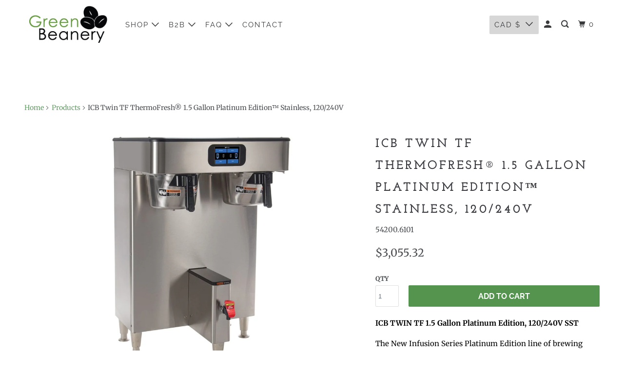

--- FILE ---
content_type: text/html; charset=utf-8
request_url: https://greenbeanery.ca/products/copy-of-bunn-twin-infusion-coffee-brewer-icb-twin
body_size: 22099
content:
<!DOCTYPE html>
<!--[if lt IE 7 ]><html class="ie ie6" lang="en"> <![endif]-->
<!--[if IE 7 ]><html class="ie ie7" lang="en"> <![endif]-->
<!--[if IE 8 ]><html class="ie ie8" lang="en"> <![endif]-->
<!--[if IE 9 ]><html class="ie ie9" lang="en"> <![endif]-->
<!--[if (gte IE 10)|!(IE)]><!--><html lang="en"> <!--<![endif]-->
  <head>
    <meta charset="utf-8">
    <meta http-equiv="cleartype" content="on">
    <meta name="robots" content="index,follow">

    
    <title>ICB Twin TF ThermoFresh® 1.5 Gallon Platinum Edition™ Stainless, 120/2 - Green Beanery</title>

    
      <meta name="description" content="ICB TWIN TF 1.5 Gallon Platinum Edition, 120/240V SST The New Infusion Series Platinum Edition line of brewing equipment is equipped with an intuitive 4.3&quot; touch screen, providing an enhanced user experience when operating and programming the brewers. Dimensions:  H 33.99&quot; W 22.6&quot; D 23.32&quot; Features USB port for easy pr"/>
    

    

<meta name="author" content="Green Beanery">
<meta property="og:url" content="https://greenbeanery.ca/products/copy-of-bunn-twin-infusion-coffee-brewer-icb-twin">
<meta property="og:site_name" content="Green Beanery">




  <meta property="og:type" content="product">
  <meta property="og:title" content="ICB Twin TF ThermoFresh® 1.5 Gallon Platinum Edition™ Stainless, 120/240V">
  
    
      <meta property="og:image" content="https://greenbeanery.ca/cdn/shop/products/54200.0101_ICB_TWIN_PE_NO_SERVERS_1_8de4d7b0-b5bc-4ce2-ac5b-36faf8e274ff_600x.jpg?v=1648148033">
      <meta property="og:image:secure_url" content="https://greenbeanery.ca/cdn/shop/products/54200.0101_ICB_TWIN_PE_NO_SERVERS_1_8de4d7b0-b5bc-4ce2-ac5b-36faf8e274ff_600x.jpg?v=1648148033">
      <meta property="og:image:width" content="1200">
      <meta property="og:image:height" content="1200">
      <meta property="og:image:alt" content="ICB Twin TF ThermoFresh® 1.5 Gallon Platinum Edition™ Stainless, 120/240V">
      
    
  
  <meta property="product:price:amount" content="3,055.32">
  <meta property="product:price:currency" content="CAD">



  <meta property="og:description" content="ICB TWIN TF 1.5 Gallon Platinum Edition, 120/240V SST The New Infusion Series Platinum Edition line of brewing equipment is equipped with an intuitive 4.3&quot; touch screen, providing an enhanced user experience when operating and programming the brewers. Dimensions:  H 33.99&quot; W 22.6&quot; D 23.32&quot; Features USB port for easy pr">




  <meta name="twitter:site" content="@green_beanery">

<meta name="twitter:card" content="summary">

  <meta name="twitter:title" content="ICB Twin TF ThermoFresh® 1.5 Gallon Platinum Edition™ Stainless, 120/240V">
  <meta name="twitter:description" content="ICB TWIN TF 1.5 Gallon Platinum Edition, 120/240V SST The New Infusion Series Platinum Edition line of brewing equipment is equipped with an intuitive 4.3&quot; touch screen, providing an enhanced user experience when operating and programming the brewers. Dimensions:  H 33.99&quot; W 22.6&quot; D 23.32&quot; Features USB port for easy programming ICB TF 54200.0101 is compatible with new TF 1.5-gallon ThermoFresh® Servers (with Base), all previous generations of TF 1.5-gallon TF Servers (with Base), Titan® 1.5-gallon servers, and Airpots Servers not included unless otherwise noted Multiple recipes from one footprint --- with six brew buttons and three batch sizes Optional BUNNlink® remote monitoring support (kit required) ENERGY STAR® certified product Energy-saver mode reduces tank temperature during idle periods Electronic funnel lock prevents removal of each brew funnel until drip- through is complete Platinum Edition SmartWave technology delivers a timed air purge at the">
  <meta name="twitter:image:width" content="240">
  <meta name="twitter:image:height" content="240">
  <meta name="twitter:image" content="https://greenbeanery.ca/cdn/shop/products/54200.0101_ICB_TWIN_PE_NO_SERVERS_1_8de4d7b0-b5bc-4ce2-ac5b-36faf8e274ff_240x.jpg?v=1648148033">
  <meta name="twitter:image:alt" content="ICB Twin TF ThermoFresh® 1.5 Gallon Platinum Edition™ Stainless, 120/240V">



    

    

    <!-- Mobile Specific Metas -->
    <meta name="HandheldFriendly" content="True">
    <meta name="MobileOptimized" content="320">
    <meta name="viewport" content="width=device-width,initial-scale=1">
    <meta name="theme-color" content="#ffffff">

    <!-- Preconnect Domains -->
    <link rel="preconnect" href="https://cdn.shopify.com" crossorigin>
    <link rel="preconnect" href="https://fonts.shopify.com" crossorigin>
    <link rel="preconnect" href="https://monorail-edge.shopifysvc.com">

    <!-- Preload Assets -->
    <link rel="preload" href="//greenbeanery.ca/cdn/shop/t/18/assets/vendors.js?v=161638192765001525091629425349" as="script">
    <link rel="preload" href="//greenbeanery.ca/cdn/shop/t/18/assets/mmenu-styles.scss?v=106496102027375579581629425343" as="style">
    <link rel="preload" href="//greenbeanery.ca/cdn/shop/t/18/assets/fancybox.css?v=30466120580444283401629425340" as="style">
    <link rel="preload" href="//greenbeanery.ca/cdn/shop/t/18/assets/styles.css?v=2993020086699079631766755935" as="style">
    <link rel="preload" href="//greenbeanery.ca/cdn/shop/t/18/assets/app.js?v=18882310858573895561629425647" as="script">

    <!-- Stylesheet for mmenu plugin -->
    <link href="//greenbeanery.ca/cdn/shop/t/18/assets/mmenu-styles.scss?v=106496102027375579581629425343" rel="stylesheet" type="text/css" media="all" />

    <!-- Stylesheet for Fancybox library -->
    <link href="//greenbeanery.ca/cdn/shop/t/18/assets/fancybox.css?v=30466120580444283401629425340" rel="stylesheet" type="text/css" media="all" />

    <!-- Stylesheets for Parallax -->
    <link href="//greenbeanery.ca/cdn/shop/t/18/assets/styles.css?v=2993020086699079631766755935" rel="stylesheet" type="text/css" media="all" />

    
      <link rel="shortcut icon" type="image/x-icon" href="//greenbeanery.ca/cdn/shop/t/18/assets/favicon.png?v=157136174133230615201629425391">
    

    <link rel="canonical" href="https://greenbeanery.ca/products/copy-of-bunn-twin-infusion-coffee-brewer-icb-twin"/>

    

    
      <script type="text/javascript" src="/services/javascripts/currencies.js" defer></script>
      <script src="//greenbeanery.ca/cdn/shop/t/18/assets/currencies.js?v=118428451790797191331629425339" defer></script>
    

    
    <script>
      window.Theme = window.Theme || {};
      window.Theme.version = '4.1.3';
      window.Theme.name = 'Parallax';
    </script>
    


    <script>
      
window.Shopify = window.Shopify || {};


window.Shopify.theme_settings = {};
window.Shopify.theme_settings.current_locale = "en";
window.Shopify.theme_settings.shop_url = "https://greenbeanery.ca";
window.Shopify.theme_settings.cart_url = "/cart";


window.Shopify.theme_settings.newsletter_popup = false;
window.Shopify.theme_settings.newsletter_popup_days = "365";
window.Shopify.theme_settings.newsletter_popup_mobile = false;
window.Shopify.theme_settings.newsletter_popup_seconds = 120;
window.Shopify.theme_settings.newsletter_popup_max_width = 600;


window.Shopify.theme_settings.search_option = "product";
window.Shopify.theme_settings.search_items_to_display = 5;
window.Shopify.theme_settings.enable_autocomplete = true;
window.Shopify.theme_settings.mobile_search_location = "below-header";


window.Shopify.theme_settings.product_form_style = "dropdown";
window.Shopify.theme_settings.display_inventory_left = false;
window.Shopify.theme_settings.inventory_threshold = 10;
window.Shopify.theme_settings.limit_quantity = false;
window.Shopify.theme_settings.free_price_text = "Free";


window.Shopify.theme_settings.collection_secondary_image = false;
window.Shopify.theme_settings.collection_swatches = false;


window.Shopify.theme_settings.display_special_instructions = true;
window.Shopify.theme_settings.display_tos_checkbox = false;
window.Shopify.theme_settings.tos_richtext = "\u003cp\u003eI Agree with the Terms \u0026 Conditions\u003c\/p\u003e";
window.Shopify.theme_settings.cart_action = "ajax";


window.Shopify.theme_settings.header_background = true;


Currency = window.Currency || {};


Currency.shop_currency = "CAD";
Currency.default_currency = "CAD";
Currency.display_format = "money_format";
Currency.money_format = "${{amount}}";
Currency.money_format_no_currency = "${{amount}}";
Currency.money_format_currency = "${{amount}} CAD";
Currency.native_multi_currency = true;
Currency.shipping_calculator = true;
Currency.iso_code = "CAD";
Currency.symbol = "$";


window.Shopify.translation = window.Shopify.translation || {};


window.Shopify.translation.newsletter_success_text = "Thank you for joining our mailing list!";


window.Shopify.translation.menu = "Menu";


window.Shopify.translation.search = "Search";
window.Shopify.translation.all_results = "View all results";
window.Shopify.translation.no_results = "No results found.";


window.Shopify.translation.agree_to_terms_warning = "You must agree with the terms and conditions to checkout.";
window.Shopify.translation.cart_discount = "Discount";
window.Shopify.translation.edit_cart = "View Cart";
window.Shopify.translation.add_to_cart_success = "Translation missing: en.layout.general.add_to_cart_success";
window.Shopify.translation.agree_to_terms_html = "Translation missing: en.cart.general.agree_to_terms_html";
window.Shopify.translation.checkout = "Checkout";
window.Shopify.translation.or = "Translation missing: en.layout.general.or";
window.Shopify.translation.continue_shopping = "Continue";
window.Shopify.translation.empty_cart = "Your Cart is Empty";
window.Shopify.translation.subtotal = "Subtotal";
window.Shopify.translation.cart_notes = "Order Notes";


window.Shopify.translation.product_add_to_cart_success = "Added";
window.Shopify.translation.product_add_to_cart = "Add to cart";
window.Shopify.translation.product_notify_form_email = "Email address";
window.Shopify.translation.product_notify_form_send = "Send";
window.Shopify.translation.items_left_count_one = "item left";
window.Shopify.translation.items_left_count_other = "items left";
window.Shopify.translation.product_sold_out = "Sold Out";
window.Shopify.translation.product_from = "from";
window.Shopify.translation.product_unavailable = "Unavailable";
window.Shopify.translation.product_notify_form_success = "Thanks! We will notify you when this product becomes available!";



window.Shopify.routes =Shopify.routes || {};
window.Shopify.routes.root_url = "/";
window.Shopify.routes.cart_url = "/cart";
window.Shopify.routes.search_url = "/search";


window.Shopify.media_queries = window.Shopify.media_queries || {};
window.Shopify.media_queries.small = window.matchMedia( "(max-width: 480px)" );
window.Shopify.media_queries.medium = window.matchMedia( "(max-width: 798px)" );
window.Shopify.media_queries.large = window.matchMedia( "(min-width: 799px)" );
window.Shopify.media_queries.larger = window.matchMedia( "(min-width: 960px)" );
window.Shopify.media_queries.xlarge = window.matchMedia( "(min-width: 1200px)" );
window.Shopify.media_queries.ie10 = window.matchMedia( "all and (-ms-high-contrast: none), (-ms-high-contrast: active)" );
window.Shopify.media_queries.tablet = window.matchMedia( "only screen and (min-width: 768px) and (max-width: 1024px)" );


window.Shopify.device = window.Shopify.device || {};
window.Shopify.device.hasTouch = window.matchMedia("(any-pointer: coarse)");
window.Shopify.device.hasMouse = window.matchMedia("(any-pointer: fine)");
    </script>

    <script src="//greenbeanery.ca/cdn/shop/t/18/assets/vendors.js?v=161638192765001525091629425349" defer></script>
    <script src="//greenbeanery.ca/cdn/shop/t/18/assets/app.js?v=18882310858573895561629425647" defer></script>

    <script>window.performance && window.performance.mark && window.performance.mark('shopify.content_for_header.start');</script><meta name="google-site-verification" content="crKAXVAcM25tagGyvgFSNJsGjYpbUXPicUJctaJiGZM">
<meta id="shopify-digital-wallet" name="shopify-digital-wallet" content="/8952920/digital_wallets/dialog">
<meta name="shopify-checkout-api-token" content="e0eb452ed7e38a018738a6ef7ed94c11">
<meta id="in-context-paypal-metadata" data-shop-id="8952920" data-venmo-supported="false" data-environment="production" data-locale="en_US" data-paypal-v4="true" data-currency="CAD">
<link rel="alternate" type="application/json+oembed" href="https://greenbeanery.ca/products/copy-of-bunn-twin-infusion-coffee-brewer-icb-twin.oembed">
<script async="async" src="/checkouts/internal/preloads.js?locale=en-CA"></script>
<link rel="preconnect" href="https://shop.app" crossorigin="anonymous">
<script async="async" src="https://shop.app/checkouts/internal/preloads.js?locale=en-CA&shop_id=8952920" crossorigin="anonymous"></script>
<script id="apple-pay-shop-capabilities" type="application/json">{"shopId":8952920,"countryCode":"CA","currencyCode":"CAD","merchantCapabilities":["supports3DS"],"merchantId":"gid:\/\/shopify\/Shop\/8952920","merchantName":"Green Beanery","requiredBillingContactFields":["postalAddress","email","phone"],"requiredShippingContactFields":["postalAddress","email","phone"],"shippingType":"shipping","supportedNetworks":["visa","masterCard","amex","discover","interac","jcb"],"total":{"type":"pending","label":"Green Beanery","amount":"1.00"},"shopifyPaymentsEnabled":true,"supportsSubscriptions":true}</script>
<script id="shopify-features" type="application/json">{"accessToken":"e0eb452ed7e38a018738a6ef7ed94c11","betas":["rich-media-storefront-analytics"],"domain":"greenbeanery.ca","predictiveSearch":true,"shopId":8952920,"locale":"en"}</script>
<script>var Shopify = Shopify || {};
Shopify.shop = "green-beanery.myshopify.com";
Shopify.locale = "en";
Shopify.currency = {"active":"CAD","rate":"1.0"};
Shopify.country = "CA";
Shopify.theme = {"name":"Parallax 4.1.3 (09-2021)","id":120441700432,"schema_name":"Parallax","schema_version":"4.1.3","theme_store_id":null,"role":"main"};
Shopify.theme.handle = "null";
Shopify.theme.style = {"id":null,"handle":null};
Shopify.cdnHost = "greenbeanery.ca/cdn";
Shopify.routes = Shopify.routes || {};
Shopify.routes.root = "/";</script>
<script type="module">!function(o){(o.Shopify=o.Shopify||{}).modules=!0}(window);</script>
<script>!function(o){function n(){var o=[];function n(){o.push(Array.prototype.slice.apply(arguments))}return n.q=o,n}var t=o.Shopify=o.Shopify||{};t.loadFeatures=n(),t.autoloadFeatures=n()}(window);</script>
<script>
  window.ShopifyPay = window.ShopifyPay || {};
  window.ShopifyPay.apiHost = "shop.app\/pay";
  window.ShopifyPay.redirectState = null;
</script>
<script id="shop-js-analytics" type="application/json">{"pageType":"product"}</script>
<script defer="defer" async type="module" src="//greenbeanery.ca/cdn/shopifycloud/shop-js/modules/v2/client.init-shop-cart-sync_BT-GjEfc.en.esm.js"></script>
<script defer="defer" async type="module" src="//greenbeanery.ca/cdn/shopifycloud/shop-js/modules/v2/chunk.common_D58fp_Oc.esm.js"></script>
<script defer="defer" async type="module" src="//greenbeanery.ca/cdn/shopifycloud/shop-js/modules/v2/chunk.modal_xMitdFEc.esm.js"></script>
<script type="module">
  await import("//greenbeanery.ca/cdn/shopifycloud/shop-js/modules/v2/client.init-shop-cart-sync_BT-GjEfc.en.esm.js");
await import("//greenbeanery.ca/cdn/shopifycloud/shop-js/modules/v2/chunk.common_D58fp_Oc.esm.js");
await import("//greenbeanery.ca/cdn/shopifycloud/shop-js/modules/v2/chunk.modal_xMitdFEc.esm.js");

  window.Shopify.SignInWithShop?.initShopCartSync?.({"fedCMEnabled":true,"windoidEnabled":true});

</script>
<script defer="defer" async type="module" src="//greenbeanery.ca/cdn/shopifycloud/shop-js/modules/v2/client.payment-terms_Ci9AEqFq.en.esm.js"></script>
<script defer="defer" async type="module" src="//greenbeanery.ca/cdn/shopifycloud/shop-js/modules/v2/chunk.common_D58fp_Oc.esm.js"></script>
<script defer="defer" async type="module" src="//greenbeanery.ca/cdn/shopifycloud/shop-js/modules/v2/chunk.modal_xMitdFEc.esm.js"></script>
<script type="module">
  await import("//greenbeanery.ca/cdn/shopifycloud/shop-js/modules/v2/client.payment-terms_Ci9AEqFq.en.esm.js");
await import("//greenbeanery.ca/cdn/shopifycloud/shop-js/modules/v2/chunk.common_D58fp_Oc.esm.js");
await import("//greenbeanery.ca/cdn/shopifycloud/shop-js/modules/v2/chunk.modal_xMitdFEc.esm.js");

  
</script>
<script>
  window.Shopify = window.Shopify || {};
  if (!window.Shopify.featureAssets) window.Shopify.featureAssets = {};
  window.Shopify.featureAssets['shop-js'] = {"shop-cart-sync":["modules/v2/client.shop-cart-sync_DZOKe7Ll.en.esm.js","modules/v2/chunk.common_D58fp_Oc.esm.js","modules/v2/chunk.modal_xMitdFEc.esm.js"],"init-fed-cm":["modules/v2/client.init-fed-cm_B6oLuCjv.en.esm.js","modules/v2/chunk.common_D58fp_Oc.esm.js","modules/v2/chunk.modal_xMitdFEc.esm.js"],"shop-cash-offers":["modules/v2/client.shop-cash-offers_D2sdYoxE.en.esm.js","modules/v2/chunk.common_D58fp_Oc.esm.js","modules/v2/chunk.modal_xMitdFEc.esm.js"],"shop-login-button":["modules/v2/client.shop-login-button_QeVjl5Y3.en.esm.js","modules/v2/chunk.common_D58fp_Oc.esm.js","modules/v2/chunk.modal_xMitdFEc.esm.js"],"pay-button":["modules/v2/client.pay-button_DXTOsIq6.en.esm.js","modules/v2/chunk.common_D58fp_Oc.esm.js","modules/v2/chunk.modal_xMitdFEc.esm.js"],"shop-button":["modules/v2/client.shop-button_DQZHx9pm.en.esm.js","modules/v2/chunk.common_D58fp_Oc.esm.js","modules/v2/chunk.modal_xMitdFEc.esm.js"],"avatar":["modules/v2/client.avatar_BTnouDA3.en.esm.js"],"init-windoid":["modules/v2/client.init-windoid_CR1B-cfM.en.esm.js","modules/v2/chunk.common_D58fp_Oc.esm.js","modules/v2/chunk.modal_xMitdFEc.esm.js"],"init-shop-for-new-customer-accounts":["modules/v2/client.init-shop-for-new-customer-accounts_C_vY_xzh.en.esm.js","modules/v2/client.shop-login-button_QeVjl5Y3.en.esm.js","modules/v2/chunk.common_D58fp_Oc.esm.js","modules/v2/chunk.modal_xMitdFEc.esm.js"],"init-shop-email-lookup-coordinator":["modules/v2/client.init-shop-email-lookup-coordinator_BI7n9ZSv.en.esm.js","modules/v2/chunk.common_D58fp_Oc.esm.js","modules/v2/chunk.modal_xMitdFEc.esm.js"],"init-shop-cart-sync":["modules/v2/client.init-shop-cart-sync_BT-GjEfc.en.esm.js","modules/v2/chunk.common_D58fp_Oc.esm.js","modules/v2/chunk.modal_xMitdFEc.esm.js"],"shop-toast-manager":["modules/v2/client.shop-toast-manager_DiYdP3xc.en.esm.js","modules/v2/chunk.common_D58fp_Oc.esm.js","modules/v2/chunk.modal_xMitdFEc.esm.js"],"init-customer-accounts":["modules/v2/client.init-customer-accounts_D9ZNqS-Q.en.esm.js","modules/v2/client.shop-login-button_QeVjl5Y3.en.esm.js","modules/v2/chunk.common_D58fp_Oc.esm.js","modules/v2/chunk.modal_xMitdFEc.esm.js"],"init-customer-accounts-sign-up":["modules/v2/client.init-customer-accounts-sign-up_iGw4briv.en.esm.js","modules/v2/client.shop-login-button_QeVjl5Y3.en.esm.js","modules/v2/chunk.common_D58fp_Oc.esm.js","modules/v2/chunk.modal_xMitdFEc.esm.js"],"shop-follow-button":["modules/v2/client.shop-follow-button_CqMgW2wH.en.esm.js","modules/v2/chunk.common_D58fp_Oc.esm.js","modules/v2/chunk.modal_xMitdFEc.esm.js"],"checkout-modal":["modules/v2/client.checkout-modal_xHeaAweL.en.esm.js","modules/v2/chunk.common_D58fp_Oc.esm.js","modules/v2/chunk.modal_xMitdFEc.esm.js"],"shop-login":["modules/v2/client.shop-login_D91U-Q7h.en.esm.js","modules/v2/chunk.common_D58fp_Oc.esm.js","modules/v2/chunk.modal_xMitdFEc.esm.js"],"lead-capture":["modules/v2/client.lead-capture_BJmE1dJe.en.esm.js","modules/v2/chunk.common_D58fp_Oc.esm.js","modules/v2/chunk.modal_xMitdFEc.esm.js"],"payment-terms":["modules/v2/client.payment-terms_Ci9AEqFq.en.esm.js","modules/v2/chunk.common_D58fp_Oc.esm.js","modules/v2/chunk.modal_xMitdFEc.esm.js"]};
</script>
<script id="__st">var __st={"a":8952920,"offset":-18000,"reqid":"b0c3e8b5-350d-4fd9-8cce-0eec2d00a713-1769381919","pageurl":"greenbeanery.ca\/products\/copy-of-bunn-twin-infusion-coffee-brewer-icb-twin","u":"e6605f8d73e1","p":"product","rtyp":"product","rid":6663123370064};</script>
<script>window.ShopifyPaypalV4VisibilityTracking = true;</script>
<script id="captcha-bootstrap">!function(){'use strict';const t='contact',e='account',n='new_comment',o=[[t,t],['blogs',n],['comments',n],[t,'customer']],c=[[e,'customer_login'],[e,'guest_login'],[e,'recover_customer_password'],[e,'create_customer']],r=t=>t.map((([t,e])=>`form[action*='/${t}']:not([data-nocaptcha='true']) input[name='form_type'][value='${e}']`)).join(','),a=t=>()=>t?[...document.querySelectorAll(t)].map((t=>t.form)):[];function s(){const t=[...o],e=r(t);return a(e)}const i='password',u='form_key',d=['recaptcha-v3-token','g-recaptcha-response','h-captcha-response',i],f=()=>{try{return window.sessionStorage}catch{return}},m='__shopify_v',_=t=>t.elements[u];function p(t,e,n=!1){try{const o=window.sessionStorage,c=JSON.parse(o.getItem(e)),{data:r}=function(t){const{data:e,action:n}=t;return t[m]||n?{data:e,action:n}:{data:t,action:n}}(c);for(const[e,n]of Object.entries(r))t.elements[e]&&(t.elements[e].value=n);n&&o.removeItem(e)}catch(o){console.error('form repopulation failed',{error:o})}}const l='form_type',E='cptcha';function T(t){t.dataset[E]=!0}const w=window,h=w.document,L='Shopify',v='ce_forms',y='captcha';let A=!1;((t,e)=>{const n=(g='f06e6c50-85a8-45c8-87d0-21a2b65856fe',I='https://cdn.shopify.com/shopifycloud/storefront-forms-hcaptcha/ce_storefront_forms_captcha_hcaptcha.v1.5.2.iife.js',D={infoText:'Protected by hCaptcha',privacyText:'Privacy',termsText:'Terms'},(t,e,n)=>{const o=w[L][v],c=o.bindForm;if(c)return c(t,g,e,D).then(n);var r;o.q.push([[t,g,e,D],n]),r=I,A||(h.body.append(Object.assign(h.createElement('script'),{id:'captcha-provider',async:!0,src:r})),A=!0)});var g,I,D;w[L]=w[L]||{},w[L][v]=w[L][v]||{},w[L][v].q=[],w[L][y]=w[L][y]||{},w[L][y].protect=function(t,e){n(t,void 0,e),T(t)},Object.freeze(w[L][y]),function(t,e,n,w,h,L){const[v,y,A,g]=function(t,e,n){const i=e?o:[],u=t?c:[],d=[...i,...u],f=r(d),m=r(i),_=r(d.filter((([t,e])=>n.includes(e))));return[a(f),a(m),a(_),s()]}(w,h,L),I=t=>{const e=t.target;return e instanceof HTMLFormElement?e:e&&e.form},D=t=>v().includes(t);t.addEventListener('submit',(t=>{const e=I(t);if(!e)return;const n=D(e)&&!e.dataset.hcaptchaBound&&!e.dataset.recaptchaBound,o=_(e),c=g().includes(e)&&(!o||!o.value);(n||c)&&t.preventDefault(),c&&!n&&(function(t){try{if(!f())return;!function(t){const e=f();if(!e)return;const n=_(t);if(!n)return;const o=n.value;o&&e.removeItem(o)}(t);const e=Array.from(Array(32),(()=>Math.random().toString(36)[2])).join('');!function(t,e){_(t)||t.append(Object.assign(document.createElement('input'),{type:'hidden',name:u})),t.elements[u].value=e}(t,e),function(t,e){const n=f();if(!n)return;const o=[...t.querySelectorAll(`input[type='${i}']`)].map((({name:t})=>t)),c=[...d,...o],r={};for(const[a,s]of new FormData(t).entries())c.includes(a)||(r[a]=s);n.setItem(e,JSON.stringify({[m]:1,action:t.action,data:r}))}(t,e)}catch(e){console.error('failed to persist form',e)}}(e),e.submit())}));const S=(t,e)=>{t&&!t.dataset[E]&&(n(t,e.some((e=>e===t))),T(t))};for(const o of['focusin','change'])t.addEventListener(o,(t=>{const e=I(t);D(e)&&S(e,y())}));const B=e.get('form_key'),M=e.get(l),P=B&&M;t.addEventListener('DOMContentLoaded',(()=>{const t=y();if(P)for(const e of t)e.elements[l].value===M&&p(e,B);[...new Set([...A(),...v().filter((t=>'true'===t.dataset.shopifyCaptcha))])].forEach((e=>S(e,t)))}))}(h,new URLSearchParams(w.location.search),n,t,e,['guest_login'])})(!0,!0)}();</script>
<script integrity="sha256-4kQ18oKyAcykRKYeNunJcIwy7WH5gtpwJnB7kiuLZ1E=" data-source-attribution="shopify.loadfeatures" defer="defer" src="//greenbeanery.ca/cdn/shopifycloud/storefront/assets/storefront/load_feature-a0a9edcb.js" crossorigin="anonymous"></script>
<script crossorigin="anonymous" defer="defer" src="//greenbeanery.ca/cdn/shopifycloud/storefront/assets/shopify_pay/storefront-65b4c6d7.js?v=20250812"></script>
<script data-source-attribution="shopify.dynamic_checkout.dynamic.init">var Shopify=Shopify||{};Shopify.PaymentButton=Shopify.PaymentButton||{isStorefrontPortableWallets:!0,init:function(){window.Shopify.PaymentButton.init=function(){};var t=document.createElement("script");t.src="https://greenbeanery.ca/cdn/shopifycloud/portable-wallets/latest/portable-wallets.en.js",t.type="module",document.head.appendChild(t)}};
</script>
<script data-source-attribution="shopify.dynamic_checkout.buyer_consent">
  function portableWalletsHideBuyerConsent(e){var t=document.getElementById("shopify-buyer-consent"),n=document.getElementById("shopify-subscription-policy-button");t&&n&&(t.classList.add("hidden"),t.setAttribute("aria-hidden","true"),n.removeEventListener("click",e))}function portableWalletsShowBuyerConsent(e){var t=document.getElementById("shopify-buyer-consent"),n=document.getElementById("shopify-subscription-policy-button");t&&n&&(t.classList.remove("hidden"),t.removeAttribute("aria-hidden"),n.addEventListener("click",e))}window.Shopify?.PaymentButton&&(window.Shopify.PaymentButton.hideBuyerConsent=portableWalletsHideBuyerConsent,window.Shopify.PaymentButton.showBuyerConsent=portableWalletsShowBuyerConsent);
</script>
<script data-source-attribution="shopify.dynamic_checkout.cart.bootstrap">document.addEventListener("DOMContentLoaded",(function(){function t(){return document.querySelector("shopify-accelerated-checkout-cart, shopify-accelerated-checkout")}if(t())Shopify.PaymentButton.init();else{new MutationObserver((function(e,n){t()&&(Shopify.PaymentButton.init(),n.disconnect())})).observe(document.body,{childList:!0,subtree:!0})}}));
</script>
<link id="shopify-accelerated-checkout-styles" rel="stylesheet" media="screen" href="https://greenbeanery.ca/cdn/shopifycloud/portable-wallets/latest/accelerated-checkout-backwards-compat.css" crossorigin="anonymous">
<style id="shopify-accelerated-checkout-cart">
        #shopify-buyer-consent {
  margin-top: 1em;
  display: inline-block;
  width: 100%;
}

#shopify-buyer-consent.hidden {
  display: none;
}

#shopify-subscription-policy-button {
  background: none;
  border: none;
  padding: 0;
  text-decoration: underline;
  font-size: inherit;
  cursor: pointer;
}

#shopify-subscription-policy-button::before {
  box-shadow: none;
}

      </style>

<script>window.performance && window.performance.mark && window.performance.mark('shopify.content_for_header.end');</script>

    <noscript>
      <style>

        .slides > li:first-child { display: block; }
        .image__fallback {
          width: 100vw;
          display: block !important;
          max-width: 100vw !important;
          margin-bottom: 0;
        }

        .no-js-only {
          display: inherit !important;
        }

        .icon-cart.cart-button {
          display: none;
        }

        .lazyload,
        .cart_page_image img {
          opacity: 1;
          -webkit-filter: blur(0);
          filter: blur(0);
        }

        .banner__text .container {
          background-color: transparent;
        }

        .animate_right,
        .animate_left,
        .animate_up,
        .animate_down {
          opacity: 1;
        }

        .flexslider .slides>li {
          display: block;
        }

        .product_section .product_form {
          opacity: 1;
        }

        .multi_select,
        form .select {
          display: block !important;
        }

        .swatch-options {
          display: none;
        }

        .parallax__wrap .banner__text {
          position: absolute;
          margin-left: auto;
          margin-right: auto;
          left: 0;
          right: 0;
          bottom: 0;
          top: 0;
          display: -webkit-box;
          display: -ms-flexbox;
          display: flex;
          -webkit-box-align: center;
          -ms-flex-align: center;
          align-items: center;
          -webkit-box-pack: center;
          -ms-flex-pack: center;
          justify-content: center;
        }

        .parallax__wrap .image__fallback {
          max-height: 1000px;
          -o-object-fit: cover;
          object-fit: cover;
        }

      </style>
    </noscript>

  <link href="https://monorail-edge.shopifysvc.com" rel="dns-prefetch">
<script>(function(){if ("sendBeacon" in navigator && "performance" in window) {try {var session_token_from_headers = performance.getEntriesByType('navigation')[0].serverTiming.find(x => x.name == '_s').description;} catch {var session_token_from_headers = undefined;}var session_cookie_matches = document.cookie.match(/_shopify_s=([^;]*)/);var session_token_from_cookie = session_cookie_matches && session_cookie_matches.length === 2 ? session_cookie_matches[1] : "";var session_token = session_token_from_headers || session_token_from_cookie || "";function handle_abandonment_event(e) {var entries = performance.getEntries().filter(function(entry) {return /monorail-edge.shopifysvc.com/.test(entry.name);});if (!window.abandonment_tracked && entries.length === 0) {window.abandonment_tracked = true;var currentMs = Date.now();var navigation_start = performance.timing.navigationStart;var payload = {shop_id: 8952920,url: window.location.href,navigation_start,duration: currentMs - navigation_start,session_token,page_type: "product"};window.navigator.sendBeacon("https://monorail-edge.shopifysvc.com/v1/produce", JSON.stringify({schema_id: "online_store_buyer_site_abandonment/1.1",payload: payload,metadata: {event_created_at_ms: currentMs,event_sent_at_ms: currentMs}}));}}window.addEventListener('pagehide', handle_abandonment_event);}}());</script>
<script id="web-pixels-manager-setup">(function e(e,d,r,n,o){if(void 0===o&&(o={}),!Boolean(null===(a=null===(i=window.Shopify)||void 0===i?void 0:i.analytics)||void 0===a?void 0:a.replayQueue)){var i,a;window.Shopify=window.Shopify||{};var t=window.Shopify;t.analytics=t.analytics||{};var s=t.analytics;s.replayQueue=[],s.publish=function(e,d,r){return s.replayQueue.push([e,d,r]),!0};try{self.performance.mark("wpm:start")}catch(e){}var l=function(){var e={modern:/Edge?\/(1{2}[4-9]|1[2-9]\d|[2-9]\d{2}|\d{4,})\.\d+(\.\d+|)|Firefox\/(1{2}[4-9]|1[2-9]\d|[2-9]\d{2}|\d{4,})\.\d+(\.\d+|)|Chrom(ium|e)\/(9{2}|\d{3,})\.\d+(\.\d+|)|(Maci|X1{2}).+ Version\/(15\.\d+|(1[6-9]|[2-9]\d|\d{3,})\.\d+)([,.]\d+|)( \(\w+\)|)( Mobile\/\w+|) Safari\/|Chrome.+OPR\/(9{2}|\d{3,})\.\d+\.\d+|(CPU[ +]OS|iPhone[ +]OS|CPU[ +]iPhone|CPU IPhone OS|CPU iPad OS)[ +]+(15[._]\d+|(1[6-9]|[2-9]\d|\d{3,})[._]\d+)([._]\d+|)|Android:?[ /-](13[3-9]|1[4-9]\d|[2-9]\d{2}|\d{4,})(\.\d+|)(\.\d+|)|Android.+Firefox\/(13[5-9]|1[4-9]\d|[2-9]\d{2}|\d{4,})\.\d+(\.\d+|)|Android.+Chrom(ium|e)\/(13[3-9]|1[4-9]\d|[2-9]\d{2}|\d{4,})\.\d+(\.\d+|)|SamsungBrowser\/([2-9]\d|\d{3,})\.\d+/,legacy:/Edge?\/(1[6-9]|[2-9]\d|\d{3,})\.\d+(\.\d+|)|Firefox\/(5[4-9]|[6-9]\d|\d{3,})\.\d+(\.\d+|)|Chrom(ium|e)\/(5[1-9]|[6-9]\d|\d{3,})\.\d+(\.\d+|)([\d.]+$|.*Safari\/(?![\d.]+ Edge\/[\d.]+$))|(Maci|X1{2}).+ Version\/(10\.\d+|(1[1-9]|[2-9]\d|\d{3,})\.\d+)([,.]\d+|)( \(\w+\)|)( Mobile\/\w+|) Safari\/|Chrome.+OPR\/(3[89]|[4-9]\d|\d{3,})\.\d+\.\d+|(CPU[ +]OS|iPhone[ +]OS|CPU[ +]iPhone|CPU IPhone OS|CPU iPad OS)[ +]+(10[._]\d+|(1[1-9]|[2-9]\d|\d{3,})[._]\d+)([._]\d+|)|Android:?[ /-](13[3-9]|1[4-9]\d|[2-9]\d{2}|\d{4,})(\.\d+|)(\.\d+|)|Mobile Safari.+OPR\/([89]\d|\d{3,})\.\d+\.\d+|Android.+Firefox\/(13[5-9]|1[4-9]\d|[2-9]\d{2}|\d{4,})\.\d+(\.\d+|)|Android.+Chrom(ium|e)\/(13[3-9]|1[4-9]\d|[2-9]\d{2}|\d{4,})\.\d+(\.\d+|)|Android.+(UC? ?Browser|UCWEB|U3)[ /]?(15\.([5-9]|\d{2,})|(1[6-9]|[2-9]\d|\d{3,})\.\d+)\.\d+|SamsungBrowser\/(5\.\d+|([6-9]|\d{2,})\.\d+)|Android.+MQ{2}Browser\/(14(\.(9|\d{2,})|)|(1[5-9]|[2-9]\d|\d{3,})(\.\d+|))(\.\d+|)|K[Aa][Ii]OS\/(3\.\d+|([4-9]|\d{2,})\.\d+)(\.\d+|)/},d=e.modern,r=e.legacy,n=navigator.userAgent;return n.match(d)?"modern":n.match(r)?"legacy":"unknown"}(),u="modern"===l?"modern":"legacy",c=(null!=n?n:{modern:"",legacy:""})[u],f=function(e){return[e.baseUrl,"/wpm","/b",e.hashVersion,"modern"===e.buildTarget?"m":"l",".js"].join("")}({baseUrl:d,hashVersion:r,buildTarget:u}),m=function(e){var d=e.version,r=e.bundleTarget,n=e.surface,o=e.pageUrl,i=e.monorailEndpoint;return{emit:function(e){var a=e.status,t=e.errorMsg,s=(new Date).getTime(),l=JSON.stringify({metadata:{event_sent_at_ms:s},events:[{schema_id:"web_pixels_manager_load/3.1",payload:{version:d,bundle_target:r,page_url:o,status:a,surface:n,error_msg:t},metadata:{event_created_at_ms:s}}]});if(!i)return console&&console.warn&&console.warn("[Web Pixels Manager] No Monorail endpoint provided, skipping logging."),!1;try{return self.navigator.sendBeacon.bind(self.navigator)(i,l)}catch(e){}var u=new XMLHttpRequest;try{return u.open("POST",i,!0),u.setRequestHeader("Content-Type","text/plain"),u.send(l),!0}catch(e){return console&&console.warn&&console.warn("[Web Pixels Manager] Got an unhandled error while logging to Monorail."),!1}}}}({version:r,bundleTarget:l,surface:e.surface,pageUrl:self.location.href,monorailEndpoint:e.monorailEndpoint});try{o.browserTarget=l,function(e){var d=e.src,r=e.async,n=void 0===r||r,o=e.onload,i=e.onerror,a=e.sri,t=e.scriptDataAttributes,s=void 0===t?{}:t,l=document.createElement("script"),u=document.querySelector("head"),c=document.querySelector("body");if(l.async=n,l.src=d,a&&(l.integrity=a,l.crossOrigin="anonymous"),s)for(var f in s)if(Object.prototype.hasOwnProperty.call(s,f))try{l.dataset[f]=s[f]}catch(e){}if(o&&l.addEventListener("load",o),i&&l.addEventListener("error",i),u)u.appendChild(l);else{if(!c)throw new Error("Did not find a head or body element to append the script");c.appendChild(l)}}({src:f,async:!0,onload:function(){if(!function(){var e,d;return Boolean(null===(d=null===(e=window.Shopify)||void 0===e?void 0:e.analytics)||void 0===d?void 0:d.initialized)}()){var d=window.webPixelsManager.init(e)||void 0;if(d){var r=window.Shopify.analytics;r.replayQueue.forEach((function(e){var r=e[0],n=e[1],o=e[2];d.publishCustomEvent(r,n,o)})),r.replayQueue=[],r.publish=d.publishCustomEvent,r.visitor=d.visitor,r.initialized=!0}}},onerror:function(){return m.emit({status:"failed",errorMsg:"".concat(f," has failed to load")})},sri:function(e){var d=/^sha384-[A-Za-z0-9+/=]+$/;return"string"==typeof e&&d.test(e)}(c)?c:"",scriptDataAttributes:o}),m.emit({status:"loading"})}catch(e){m.emit({status:"failed",errorMsg:(null==e?void 0:e.message)||"Unknown error"})}}})({shopId: 8952920,storefrontBaseUrl: "https://greenbeanery.ca",extensionsBaseUrl: "https://extensions.shopifycdn.com/cdn/shopifycloud/web-pixels-manager",monorailEndpoint: "https://monorail-edge.shopifysvc.com/unstable/produce_batch",surface: "storefront-renderer",enabledBetaFlags: ["2dca8a86"],webPixelsConfigList: [{"id":"280952912","configuration":"{\"config\":\"{\\\"pixel_id\\\":\\\"AW-10776768590\\\",\\\"target_country\\\":\\\"CA\\\",\\\"gtag_events\\\":[{\\\"type\\\":\\\"begin_checkout\\\",\\\"action_label\\\":\\\"AW-10776768590\\\/M7nQCOn_8_UCEM7g4ZIo\\\"},{\\\"type\\\":\\\"search\\\",\\\"action_label\\\":\\\"AW-10776768590\\\/xsdsCOz_8_UCEM7g4ZIo\\\"},{\\\"type\\\":\\\"view_item\\\",\\\"action_label\\\":[\\\"AW-10776768590\\\/EwxSCOP_8_UCEM7g4ZIo\\\",\\\"MC-3GVY873CXJ\\\"]},{\\\"type\\\":\\\"purchase\\\",\\\"action_label\\\":[\\\"AW-10776768590\\\/qfEjCOD_8_UCEM7g4ZIo\\\",\\\"MC-3GVY873CXJ\\\"]},{\\\"type\\\":\\\"page_view\\\",\\\"action_label\\\":[\\\"AW-10776768590\\\/uz_kCN3_8_UCEM7g4ZIo\\\",\\\"MC-3GVY873CXJ\\\"]},{\\\"type\\\":\\\"add_payment_info\\\",\\\"action_label\\\":\\\"AW-10776768590\\\/6xldCO__8_UCEM7g4ZIo\\\"},{\\\"type\\\":\\\"add_to_cart\\\",\\\"action_label\\\":\\\"AW-10776768590\\\/eX8bCOb_8_UCEM7g4ZIo\\\"}],\\\"enable_monitoring_mode\\\":false}\"}","eventPayloadVersion":"v1","runtimeContext":"OPEN","scriptVersion":"b2a88bafab3e21179ed38636efcd8a93","type":"APP","apiClientId":1780363,"privacyPurposes":[],"dataSharingAdjustments":{"protectedCustomerApprovalScopes":["read_customer_address","read_customer_email","read_customer_name","read_customer_personal_data","read_customer_phone"]}},{"id":"74416208","configuration":"{\"pixel_id\":\"384727762746088\",\"pixel_type\":\"facebook_pixel\",\"metaapp_system_user_token\":\"-\"}","eventPayloadVersion":"v1","runtimeContext":"OPEN","scriptVersion":"ca16bc87fe92b6042fbaa3acc2fbdaa6","type":"APP","apiClientId":2329312,"privacyPurposes":["ANALYTICS","MARKETING","SALE_OF_DATA"],"dataSharingAdjustments":{"protectedCustomerApprovalScopes":["read_customer_address","read_customer_email","read_customer_name","read_customer_personal_data","read_customer_phone"]}},{"id":"shopify-app-pixel","configuration":"{}","eventPayloadVersion":"v1","runtimeContext":"STRICT","scriptVersion":"0450","apiClientId":"shopify-pixel","type":"APP","privacyPurposes":["ANALYTICS","MARKETING"]},{"id":"shopify-custom-pixel","eventPayloadVersion":"v1","runtimeContext":"LAX","scriptVersion":"0450","apiClientId":"shopify-pixel","type":"CUSTOM","privacyPurposes":["ANALYTICS","MARKETING"]}],isMerchantRequest: false,initData: {"shop":{"name":"Green Beanery","paymentSettings":{"currencyCode":"CAD"},"myshopifyDomain":"green-beanery.myshopify.com","countryCode":"CA","storefrontUrl":"https:\/\/greenbeanery.ca"},"customer":null,"cart":null,"checkout":null,"productVariants":[{"price":{"amount":3055.32,"currencyCode":"CAD"},"product":{"title":"ICB Twin TF ThermoFresh® 1.5 Gallon Platinum Edition™ Stainless, 120\/240V","vendor":"Bunn","id":"6663123370064","untranslatedTitle":"ICB Twin TF ThermoFresh® 1.5 Gallon Platinum Edition™ Stainless, 120\/240V","url":"\/products\/copy-of-bunn-twin-infusion-coffee-brewer-icb-twin","type":"Commercial Coffee Makers"},"id":"39697491329104","image":{"src":"\/\/greenbeanery.ca\/cdn\/shop\/products\/54200.0101_ICB_TWIN_PE_NO_SERVERS_1_8de4d7b0-b5bc-4ce2-ac5b-36faf8e274ff.jpg?v=1648148033"},"sku":"54200.6101","title":"Default Title","untranslatedTitle":"Default Title"}],"purchasingCompany":null},},"https://greenbeanery.ca/cdn","fcfee988w5aeb613cpc8e4bc33m6693e112",{"modern":"","legacy":""},{"shopId":"8952920","storefrontBaseUrl":"https:\/\/greenbeanery.ca","extensionBaseUrl":"https:\/\/extensions.shopifycdn.com\/cdn\/shopifycloud\/web-pixels-manager","surface":"storefront-renderer","enabledBetaFlags":"[\"2dca8a86\"]","isMerchantRequest":"false","hashVersion":"fcfee988w5aeb613cpc8e4bc33m6693e112","publish":"custom","events":"[[\"page_viewed\",{}],[\"product_viewed\",{\"productVariant\":{\"price\":{\"amount\":3055.32,\"currencyCode\":\"CAD\"},\"product\":{\"title\":\"ICB Twin TF ThermoFresh® 1.5 Gallon Platinum Edition™ Stainless, 120\/240V\",\"vendor\":\"Bunn\",\"id\":\"6663123370064\",\"untranslatedTitle\":\"ICB Twin TF ThermoFresh® 1.5 Gallon Platinum Edition™ Stainless, 120\/240V\",\"url\":\"\/products\/copy-of-bunn-twin-infusion-coffee-brewer-icb-twin\",\"type\":\"Commercial Coffee Makers\"},\"id\":\"39697491329104\",\"image\":{\"src\":\"\/\/greenbeanery.ca\/cdn\/shop\/products\/54200.0101_ICB_TWIN_PE_NO_SERVERS_1_8de4d7b0-b5bc-4ce2-ac5b-36faf8e274ff.jpg?v=1648148033\"},\"sku\":\"54200.6101\",\"title\":\"Default Title\",\"untranslatedTitle\":\"Default Title\"}}]]"});</script><script>
  window.ShopifyAnalytics = window.ShopifyAnalytics || {};
  window.ShopifyAnalytics.meta = window.ShopifyAnalytics.meta || {};
  window.ShopifyAnalytics.meta.currency = 'CAD';
  var meta = {"product":{"id":6663123370064,"gid":"gid:\/\/shopify\/Product\/6663123370064","vendor":"Bunn","type":"Commercial Coffee Makers","handle":"copy-of-bunn-twin-infusion-coffee-brewer-icb-twin","variants":[{"id":39697491329104,"price":305532,"name":"ICB Twin TF ThermoFresh® 1.5 Gallon Platinum Edition™ Stainless, 120\/240V","public_title":null,"sku":"54200.6101"}],"remote":false},"page":{"pageType":"product","resourceType":"product","resourceId":6663123370064,"requestId":"b0c3e8b5-350d-4fd9-8cce-0eec2d00a713-1769381919"}};
  for (var attr in meta) {
    window.ShopifyAnalytics.meta[attr] = meta[attr];
  }
</script>
<script class="analytics">
  (function () {
    var customDocumentWrite = function(content) {
      var jquery = null;

      if (window.jQuery) {
        jquery = window.jQuery;
      } else if (window.Checkout && window.Checkout.$) {
        jquery = window.Checkout.$;
      }

      if (jquery) {
        jquery('body').append(content);
      }
    };

    var hasLoggedConversion = function(token) {
      if (token) {
        return document.cookie.indexOf('loggedConversion=' + token) !== -1;
      }
      return false;
    }

    var setCookieIfConversion = function(token) {
      if (token) {
        var twoMonthsFromNow = new Date(Date.now());
        twoMonthsFromNow.setMonth(twoMonthsFromNow.getMonth() + 2);

        document.cookie = 'loggedConversion=' + token + '; expires=' + twoMonthsFromNow;
      }
    }

    var trekkie = window.ShopifyAnalytics.lib = window.trekkie = window.trekkie || [];
    if (trekkie.integrations) {
      return;
    }
    trekkie.methods = [
      'identify',
      'page',
      'ready',
      'track',
      'trackForm',
      'trackLink'
    ];
    trekkie.factory = function(method) {
      return function() {
        var args = Array.prototype.slice.call(arguments);
        args.unshift(method);
        trekkie.push(args);
        return trekkie;
      };
    };
    for (var i = 0; i < trekkie.methods.length; i++) {
      var key = trekkie.methods[i];
      trekkie[key] = trekkie.factory(key);
    }
    trekkie.load = function(config) {
      trekkie.config = config || {};
      trekkie.config.initialDocumentCookie = document.cookie;
      var first = document.getElementsByTagName('script')[0];
      var script = document.createElement('script');
      script.type = 'text/javascript';
      script.onerror = function(e) {
        var scriptFallback = document.createElement('script');
        scriptFallback.type = 'text/javascript';
        scriptFallback.onerror = function(error) {
                var Monorail = {
      produce: function produce(monorailDomain, schemaId, payload) {
        var currentMs = new Date().getTime();
        var event = {
          schema_id: schemaId,
          payload: payload,
          metadata: {
            event_created_at_ms: currentMs,
            event_sent_at_ms: currentMs
          }
        };
        return Monorail.sendRequest("https://" + monorailDomain + "/v1/produce", JSON.stringify(event));
      },
      sendRequest: function sendRequest(endpointUrl, payload) {
        // Try the sendBeacon API
        if (window && window.navigator && typeof window.navigator.sendBeacon === 'function' && typeof window.Blob === 'function' && !Monorail.isIos12()) {
          var blobData = new window.Blob([payload], {
            type: 'text/plain'
          });

          if (window.navigator.sendBeacon(endpointUrl, blobData)) {
            return true;
          } // sendBeacon was not successful

        } // XHR beacon

        var xhr = new XMLHttpRequest();

        try {
          xhr.open('POST', endpointUrl);
          xhr.setRequestHeader('Content-Type', 'text/plain');
          xhr.send(payload);
        } catch (e) {
          console.log(e);
        }

        return false;
      },
      isIos12: function isIos12() {
        return window.navigator.userAgent.lastIndexOf('iPhone; CPU iPhone OS 12_') !== -1 || window.navigator.userAgent.lastIndexOf('iPad; CPU OS 12_') !== -1;
      }
    };
    Monorail.produce('monorail-edge.shopifysvc.com',
      'trekkie_storefront_load_errors/1.1',
      {shop_id: 8952920,
      theme_id: 120441700432,
      app_name: "storefront",
      context_url: window.location.href,
      source_url: "//greenbeanery.ca/cdn/s/trekkie.storefront.8d95595f799fbf7e1d32231b9a28fd43b70c67d3.min.js"});

        };
        scriptFallback.async = true;
        scriptFallback.src = '//greenbeanery.ca/cdn/s/trekkie.storefront.8d95595f799fbf7e1d32231b9a28fd43b70c67d3.min.js';
        first.parentNode.insertBefore(scriptFallback, first);
      };
      script.async = true;
      script.src = '//greenbeanery.ca/cdn/s/trekkie.storefront.8d95595f799fbf7e1d32231b9a28fd43b70c67d3.min.js';
      first.parentNode.insertBefore(script, first);
    };
    trekkie.load(
      {"Trekkie":{"appName":"storefront","development":false,"defaultAttributes":{"shopId":8952920,"isMerchantRequest":null,"themeId":120441700432,"themeCityHash":"9575339266684898376","contentLanguage":"en","currency":"CAD","eventMetadataId":"eb70a3e3-6196-4d54-871d-8dc23a2990ad"},"isServerSideCookieWritingEnabled":true,"monorailRegion":"shop_domain","enabledBetaFlags":["65f19447"]},"Session Attribution":{},"S2S":{"facebookCapiEnabled":false,"source":"trekkie-storefront-renderer","apiClientId":580111}}
    );

    var loaded = false;
    trekkie.ready(function() {
      if (loaded) return;
      loaded = true;

      window.ShopifyAnalytics.lib = window.trekkie;

      var originalDocumentWrite = document.write;
      document.write = customDocumentWrite;
      try { window.ShopifyAnalytics.merchantGoogleAnalytics.call(this); } catch(error) {};
      document.write = originalDocumentWrite;

      window.ShopifyAnalytics.lib.page(null,{"pageType":"product","resourceType":"product","resourceId":6663123370064,"requestId":"b0c3e8b5-350d-4fd9-8cce-0eec2d00a713-1769381919","shopifyEmitted":true});

      var match = window.location.pathname.match(/checkouts\/(.+)\/(thank_you|post_purchase)/)
      var token = match? match[1]: undefined;
      if (!hasLoggedConversion(token)) {
        setCookieIfConversion(token);
        window.ShopifyAnalytics.lib.track("Viewed Product",{"currency":"CAD","variantId":39697491329104,"productId":6663123370064,"productGid":"gid:\/\/shopify\/Product\/6663123370064","name":"ICB Twin TF ThermoFresh® 1.5 Gallon Platinum Edition™ Stainless, 120\/240V","price":"3055.32","sku":"54200.6101","brand":"Bunn","variant":null,"category":"Commercial Coffee Makers","nonInteraction":true,"remote":false},undefined,undefined,{"shopifyEmitted":true});
      window.ShopifyAnalytics.lib.track("monorail:\/\/trekkie_storefront_viewed_product\/1.1",{"currency":"CAD","variantId":39697491329104,"productId":6663123370064,"productGid":"gid:\/\/shopify\/Product\/6663123370064","name":"ICB Twin TF ThermoFresh® 1.5 Gallon Platinum Edition™ Stainless, 120\/240V","price":"3055.32","sku":"54200.6101","brand":"Bunn","variant":null,"category":"Commercial Coffee Makers","nonInteraction":true,"remote":false,"referer":"https:\/\/greenbeanery.ca\/products\/copy-of-bunn-twin-infusion-coffee-brewer-icb-twin"});
      }
    });


        var eventsListenerScript = document.createElement('script');
        eventsListenerScript.async = true;
        eventsListenerScript.src = "//greenbeanery.ca/cdn/shopifycloud/storefront/assets/shop_events_listener-3da45d37.js";
        document.getElementsByTagName('head')[0].appendChild(eventsListenerScript);

})();</script>
<script
  defer
  src="https://greenbeanery.ca/cdn/shopifycloud/perf-kit/shopify-perf-kit-3.0.4.min.js"
  data-application="storefront-renderer"
  data-shop-id="8952920"
  data-render-region="gcp-us-central1"
  data-page-type="product"
  data-theme-instance-id="120441700432"
  data-theme-name="Parallax"
  data-theme-version="4.1.3"
  data-monorail-region="shop_domain"
  data-resource-timing-sampling-rate="10"
  data-shs="true"
  data-shs-beacon="true"
  data-shs-export-with-fetch="true"
  data-shs-logs-sample-rate="1"
  data-shs-beacon-endpoint="https://greenbeanery.ca/api/collect"
></script>
</head>

  

  <body class="product "
    data-money-format="${{amount}}"
    data-shop-url="https://greenbeanery.ca"
    data-current-lang="en">

    <div id="content_wrapper">
      <div id="shopify-section-header" class="shopify-section shopify-section--header"><script type="application/ld+json">
  {
    "@context": "http://schema.org",
    "@type": "Organization",
    "name": "Green Beanery",
    
      
      "logo": "https://greenbeanery.ca/cdn/shop/files/image_200x.png?v=1629425921",
    
    "sameAs": [
      "https://twitter.com/green_beanery",
      "https://www.facebook.com/pages/Green-Beanery/1542404399374726",
      "",
      "",
      "",
      "",
      "",
      ""
    ],
    "url": "https://greenbeanery.ca"
  }
</script>

 


<div id="header" class="mm-fixed-top Fixed mobile-header mobile-sticky-header--true" data-search-enabled="true">
  <a href="#nav" class="icon-menu" aria-haspopup="true" aria-label="Menu"><span>Menu</span></a>
  <a href="https://greenbeanery.ca" title="Green Beanery" class="mobile_logo logo">
    
      






  <div class="image-element__wrap" style=";">
      <img  alt="Green Beanery" src="//greenbeanery.ca/cdn/shop/files/image_400x.png?v=1629425921"
            
            
      />
  </div>



<noscript>
  <img src="//greenbeanery.ca/cdn/shop/files/image_2000x.png?v=1629425921" alt="Green Beanery" class="">
</noscript>

    
  </a>
  <a href="#cart" class="icon-cart cart-button right"><span>0</span></a>
</div>

<div class="hidden">
  <div id="nav">
    <ul>
      
        
          <li >
            
              <a href="/collections/catalogue">Shop</a>
            
            <ul>
              
                
                <li >
                  
                    <a href="/collections/coffee-manual">Coffee</a>
                  
                  <ul>
                    
                      <li ><a href="/collections/shopify-test-roasted-beans-collection">Roasted Beans</a></li>
                    
                      <li ><a href="/collections/green-beans-c-21">Unroasted Beans</a></li>
                    
                      <li ><a href="/pages/always-check-your-beans">Check your beans!</a></li>
                    
                      <li ><a href="/collections/coffee-of-the-week">Coffee of the Week</a></li>
                    
                  </ul>
                </li>
                
              
                
                  <li ><a href="/collections/tea">Tea</a></li>
                
              
                
                <li >
                  
                    <a href="/collections/equipment">Equipment</a>
                  
                  <ul>
                    
                      <li ><a href="/collections/coffee-makers-c-37">All Coffee Makers</a></li>
                    
                      <li ><a href="/collections/coffee-presses">French Presses</a></li>
                    
                      <li ><a href="/collections/brewers">Stovetop Espresso Makers</a></li>
                    
                      <li ><a href="/collections/espresso-machines-c-35">Espresso Machines</a></li>
                    
                      <li ><a href="/collections/brewers-1">Brewers</a></li>
                    
                      <li ><a href="/collections/pourover">Pourover</a></li>
                    
                      <li ><a href="/collections/vacuum-coffee-brewers">Vacuum Coffee Brewers</a></li>
                    
                      <li ><a href="/collections/coffee-servers-c-38">Coffee Servers</a></li>
                    
                      <li ><a href="/collections/roasters-c-22">Coffee Roasters</a></li>
                    
                      <li ><a href="/collections/grinders">Grinders</a></li>
                    
                      <li ><a href="/collections/cold-brew">Cold Brew</a></li>
                    
                      <li ><a href="/collections/tea-brewers">Tea Brewers</a></li>
                    
                      <li ><a href="/collections/kettles">Kettles</a></li>
                    
                      <li ><a href="/collections/milk-frothers">Milk Frothers</a></li>
                    
                      <li ><a href="/collections/travel-items">Travel Items</a></li>
                    
                      <li ><a href="/collections/cleaning-supplies-c-45">Cleaning Supplies</a></li>
                    
                      <li ><a href="/collections/filters">Filters</a></li>
                    
                      <li ><a href="/collections/replacement-parts-c-76">Replacement Parts</a></li>
                    
                      <li ><a href="/collections/bags-c-149">Bags</a></li>
                    
                      <li ><a href="/collections/gift-ideas-c-42">Gift Ideas</a></li>
                    
                  </ul>
                </li>
                
              
                
                <li >
                  
                    <a href="/collections/kitchen-tabletop-1">Kitchenware</a>
                  
                  <ul>
                    
                      <li ><a href="/collections/cups-and-dishes">Cups & Dishes</a></li>
                    
                      <li ><a href="/collections/containers">Container</a></li>
                    
                      <li ><a href="/collections/kitchen-utensils">Kitchen Utensils</a></li>
                    
                      <li ><a href="/collections/salt-and-pepper-mills">Salt and Pepper Mills</a></li>
                    
                  </ul>
                </li>
                
              
                
                  <li ><a href="/collections/accessories-c-25">Accessories</a></li>
                
              
                
                <li >
                  
                    <a href="/collections/gift-cards">Gift Cards</a>
                  
                  <ul>
                    
                      <li ><a href="/collections/gift-cards">All Gift Cards</a></li>
                    
                      <li ><a href="/collections/any-occasion">Any Occasion</a></li>
                    
                      <li ><a href="/collections/anniversary-cards">Anniversary Card</a></li>
                    
                      <li ><a href="/collections/back-to-school">Back To School Cards</a></li>
                    
                      <li ><a href="/collections/birthday-cards">Birthday Cards</a></li>
                    
                      <li ><a href="/collections/chinese-new-year">Chinese New Year Cards</a></li>
                    
                      <li ><a href="/collections/christmas-cards">Christmas Cards</a></li>
                    
                      <li ><a href="/collections/congratulations-cards">Congratulations Cards</a></li>
                    
                      <li ><a href="/collections/fathers-day">Father's Day Cards</a></li>
                    
                      <li ><a href="/collections/get-well-cards">Get Well Cards</a></li>
                    
                      <li ><a href="/collections/graduation-cards">Graduation Cards</a></li>
                    
                      <li ><a href="/collections/hanukkah-cards">Hanukkah Cards</a></li>
                    
                      <li ><a href="/collections/housewarming">Housewarming Cards</a></li>
                    
                      <li ><a href="/collections/mothers-day">Mother's Day Cards</a></li>
                    
                      <li ><a href="/collections/new-baby-cards">New Baby Cards</a></li>
                    
                      <li ><a href="/collections/secretarys-day">Secretary's Day Cards</a></li>
                    
                      <li ><a href="/collections/thank-you">Thank You Cards</a></li>
                    
                      <li ><a href="/collections/valentines-day-cards">Valentine's Day Cards</a></li>
                    
                      <li ><a href="/collections/wedding-cards">Wedding Cards</a></li>
                    
                  </ul>
                </li>
                
              
            </ul>
          </li>
        
      
        
          <li >
            
              <a href="/collections/commercial-customers-c-83">B2B</a>
            
            <ul>
              
                
                <li >
                  
                    <a href="/collections/commercial-equipment">Commercial Equipment </a>
                  
                  <ul>
                    
                      <li ><a href="/collections/commercial-coffee-makers">Coffee Makers</a></li>
                    
                      <li ><a href="/collections/commercial-espresso-machines">Espresso Machines</a></li>
                    
                      <li ><a href="/collections/commercial-grinders">Coffee Grinders</a></li>
                    
                      <li ><a href="/collections/commercial-servers">Coffee Servers</a></li>
                    
                      <li ><a href="/collections/commercial-coffee-accessories">Coffee Accessories</a></li>
                    
                      <li ><a href="/collections/commercial-roasters">Commercial Roasters</a></li>
                    
                      <li ><a href="/collections/commercial-products-brand-c-339">Commercial Products</a></li>
                    
                      <li ><a href="/collections/replacement-parts-c-76">Replacement Parts</a></li>
                    
                  </ul>
                </li>
                
              
            </ul>
          </li>
        
      
        
          <li >
            
              <a href="https://greenbeanery.ca/pages/faqs">FAQ</a>
            
            <ul>
              
                
                  <li ><a href="/pages/faqs">FAQ Directory</a></li>
                
              
                
                  <li ><a href="/pages/faqs">Memberships</a></li>
                
              
                
                  <li ><a href="/pages/contact-us">Our Locations</a></li>
                
              
                
                  <li ><a href="/pages/contact-us">Contact Us</a></li>
                
              
                
                  <li ><a href="/pages/warranty-information">Warranties</a></li>
                
              
                
                  <li ><a href="/pages/our-products">Shipping And Returns</a></li>
                
              
                
                  <li ><a href="https://journal.probeinternational.org/">Probe International</a></li>
                
              
                
                  <li ><a href="/search">Search</a></li>
                
              
            </ul>
          </li>
        
      
        
          <li ><a href="/pages/contact-us">Contact</a></li>
        
      
      
        
          <li>
            <a href="/account/login" id="customer_login_link" data-no-instant>Sign in</a>
          </li>
        
      

      
        
<li>
    <span class="mm-listitem__text">CAD $</span>
    <ul class="mobile-menu__disclosure disclosure-text-style-uppercase"><form method="post" action="/localization" id="localization_form" accept-charset="UTF-8" class="selectors-form mobile-menu__disclosure" enctype="multipart/form-data"><input type="hidden" name="form_type" value="localization" /><input type="hidden" name="utf8" value="✓" /><input type="hidden" name="_method" value="put" /><input type="hidden" name="return_to" value="/products/copy-of-bunn-twin-infusion-coffee-brewer-icb-twin" /><input type="hidden" name="currency_code" id="CurrencySelector" value="CAD" data-disclosure-input/>

        
          <li class="disclosure-list__item mm-listitem disclosure-list__item--current">
            <button type="submit" class="disclosure__button" name="currency_code" value="CAD">
              CAD $</button>
          </li>
          <li class="disclosure-list__item mm-listitem ">
            <button type="submit" class="disclosure__button" name="currency_code" value="USD">
              USD $</button>
          </li></form></ul>
  </li>
      

      <div class="social-links-container">
        <div class="social-icons">
  
    <a href="https://twitter.com/green_beanery" title="Green Beanery on Twitter" class="ss-icon" rel="me" target="_blank">
      <span class="icon-twitter"></span>
    </a>
  

  
    <a href="https://www.facebook.com/pages/Green-Beanery/1542404399374726" title="Green Beanery on Facebook" class="ss-icon" rel="me" target="_blank">
      <span class="icon-facebook"></span>
    </a>
  

  

  

  

  

  

  

  

  

  

  
    <a href="mailto:sales@greenbeanery.ca" title="Email Green Beanery" class="ss-icon" target="_blank">
      <span class="icon-mail"></span>
    </a>
  
</div>

      </div>
    </ul>
  </div>

  <form action="/checkout" method="post" id="cart" class="side-cart-position--right">
    <ul data-money-format="${{amount}}" data-shop-currency="CAD" data-shop-name="Green Beanery">
      <li class="mm-subtitle">
        <a class="continue ss-icon" href="#cart">
          <span class="icon-close"></span>
        </a>
      </li>

      
        <li class="empty_cart">Your Cart is Empty</li>
      
    </ul>
  </form>
</div>


<div class="header
            header-dropdown-position--below_parent
            header-background--true
            header-transparency--true
            header-text-shadow--false
            sticky-header--true
            
              mm-fixed-top
            
            
            
            
              header_bar
            "
            data-dropdown-position="below_parent">

  <section class="section">
    <div class="container dropdown__wrapper">
      <div class="one-sixth column logo ">
        <a href="/" title="Green Beanery">
          
            
              







<div class="image-element__wrap" style=" max-width: 200px;">
  <img  alt="Green Beanery"
        data-src="//greenbeanery.ca/cdn/shop/files/image_1600x.png?v=1629425921"
        data-sizes="auto"
        data-aspectratio="200/95"
        data-srcset="//greenbeanery.ca/cdn/shop/files/image_5000x.png?v=1629425921 5000w,
    //greenbeanery.ca/cdn/shop/files/image_4500x.png?v=1629425921 4500w,
    //greenbeanery.ca/cdn/shop/files/image_4000x.png?v=1629425921 4000w,
    //greenbeanery.ca/cdn/shop/files/image_3500x.png?v=1629425921 3500w,
    //greenbeanery.ca/cdn/shop/files/image_3000x.png?v=1629425921 3000w,
    //greenbeanery.ca/cdn/shop/files/image_2500x.png?v=1629425921 2500w,
    //greenbeanery.ca/cdn/shop/files/image_2000x.png?v=1629425921 2000w,
    //greenbeanery.ca/cdn/shop/files/image_1800x.png?v=1629425921 1800w,
    //greenbeanery.ca/cdn/shop/files/image_1600x.png?v=1629425921 1600w,
    //greenbeanery.ca/cdn/shop/files/image_1400x.png?v=1629425921 1400w,
    //greenbeanery.ca/cdn/shop/files/image_1200x.png?v=1629425921 1200w,
    //greenbeanery.ca/cdn/shop/files/image_1000x.png?v=1629425921 1000w,
    //greenbeanery.ca/cdn/shop/files/image_800x.png?v=1629425921 800w,
    //greenbeanery.ca/cdn/shop/files/image_600x.png?v=1629425921 600w,
    //greenbeanery.ca/cdn/shop/files/image_400x.png?v=1629425921 400w,
    //greenbeanery.ca/cdn/shop/files/image_200x.png?v=1629425921 200w"
        style=";"
        class="lazyload lazyload--fade-in primary_logo"
        width="200"
        height="95"
        srcset="data:image/svg+xml;utf8,<svg%20xmlns='http://www.w3.org/2000/svg'%20width='200'%20height='95'></svg>"
  />
</div>



<noscript>
  <img src="//greenbeanery.ca/cdn/shop/files/image_2000x.png?v=1629425921" alt="Green Beanery" class="primary_logo">
</noscript>


              
            
          
        </a>
      </div>

      <div class="five-sixths columns nav mobile_hidden">
        <ul class="header__navigation menu align_left" role="navigation" data-header-navigation>
            


            <li class="header__nav-item sub-menu" aria-haspopup="true" aria-expanded="false" data-header-nav-item>
              <a href="/collections/catalogue" class="dropdown-link ">Shop
                <span class="icon-arrow-down"></span></a>
                <div class="dropdown animated fadeIn dropdown-wide ">
                  <div class="dropdown-links">
                    <ul>
<li><a href="/collections/coffee-manual">Coffee</a></li>

                        
<li>
                            <a class="sub-link" href="/collections/shopify-test-roasted-beans-collection">Roasted Beans</a>
                          </li>
                        
<li>
                            <a class="sub-link" href="/collections/green-beans-c-21">Unroasted Beans</a>
                          </li>
                        
<li>
                            <a class="sub-link" href="/pages/always-check-your-beans">Check your beans!</a>
                          </li>
                        
<li>
                            <a class="sub-link" href="/collections/coffee-of-the-week">Coffee of the Week</a>
                          </li>
                        

                        
                      
<li><a href="/collections/tea">Tea</a></li>

                        

                        
                      
<li><a href="/collections/equipment">Equipment</a></li>

                        
<li>
                            <a class="sub-link" href="/collections/coffee-makers-c-37">All Coffee Makers</a>
                          </li>
                        
<li>
                            <a class="sub-link" href="/collections/coffee-presses">French Presses</a>
                          </li>
                        
<li>
                            <a class="sub-link" href="/collections/brewers">Stovetop Espresso Makers</a>
                          </li>
                        
<li>
                            <a class="sub-link" href="/collections/espresso-machines-c-35">Espresso Machines</a>
                          </li>
                        
<li>
                            <a class="sub-link" href="/collections/brewers-1">Brewers</a>
                          </li>
                        
<li>
                            <a class="sub-link" href="/collections/pourover">Pourover</a>
                          </li>
                        
<li>
                            <a class="sub-link" href="/collections/vacuum-coffee-brewers">Vacuum Coffee Brewers</a>
                          </li>
                        
<li>
                            <a class="sub-link" href="/collections/coffee-servers-c-38">Coffee Servers</a>
                          </li>
                        
<li>
                            <a class="sub-link" href="/collections/roasters-c-22">Coffee Roasters</a>
                          </li>
                        
<li>
                            <a class="sub-link" href="/collections/grinders">Grinders</a>
                          </li>
                        
<li>
                            <a class="sub-link" href="/collections/cold-brew">Cold Brew</a>
                          </li>
                        
<li>
                            <a class="sub-link" href="/collections/tea-brewers">Tea Brewers</a>
                          </li>
                        
<li>
                            <a class="sub-link" href="/collections/kettles">Kettles</a>
                          </li>
                        
<li>
                            <a class="sub-link" href="/collections/milk-frothers">Milk Frothers</a>
                          </li>
                        
<li>
                            <a class="sub-link" href="/collections/travel-items">Travel Items</a>
                          </li>
                        
<li>
                            <a class="sub-link" href="/collections/cleaning-supplies-c-45">Cleaning Supplies</a>
                          </li>
                        
<li>
                            <a class="sub-link" href="/collections/filters">Filters</a>
                          </li>
                        
<li>
                            <a class="sub-link" href="/collections/replacement-parts-c-76">Replacement Parts</a>
                          </li>
                        
<li>
                            <a class="sub-link" href="/collections/bags-c-149">Bags</a>
                          </li>
                        
<li>
                            <a class="sub-link" href="/collections/gift-ideas-c-42">Gift Ideas</a>
                          </li>
                        

                        
</ul>
                          <ul>
                        
                      
<li><a href="/collections/kitchen-tabletop-1">Kitchenware</a></li>

                        
<li>
                            <a class="sub-link" href="/collections/cups-and-dishes">Cups & Dishes</a>
                          </li>
                        
<li>
                            <a class="sub-link" href="/collections/containers">Container</a>
                          </li>
                        
<li>
                            <a class="sub-link" href="/collections/kitchen-utensils">Kitchen Utensils</a>
                          </li>
                        
<li>
                            <a class="sub-link" href="/collections/salt-and-pepper-mills">Salt and Pepper Mills</a>
                          </li>
                        

                        
                      
<li><a href="/collections/accessories-c-25">Accessories</a></li>

                        

                        
                      
<li><a href="/collections/gift-cards">Gift Cards</a></li>

                        
<li>
                            <a class="sub-link" href="/collections/gift-cards">All Gift Cards</a>
                          </li>
                        
<li>
                            <a class="sub-link" href="/collections/any-occasion">Any Occasion</a>
                          </li>
                        
<li>
                            <a class="sub-link" href="/collections/anniversary-cards">Anniversary Card</a>
                          </li>
                        
<li>
                            <a class="sub-link" href="/collections/back-to-school">Back To School Cards</a>
                          </li>
                        
<li>
                            <a class="sub-link" href="/collections/birthday-cards">Birthday Cards</a>
                          </li>
                        
<li>
                            <a class="sub-link" href="/collections/chinese-new-year">Chinese New Year Cards</a>
                          </li>
                        
<li>
                            <a class="sub-link" href="/collections/christmas-cards">Christmas Cards</a>
                          </li>
                        
<li>
                            <a class="sub-link" href="/collections/congratulations-cards">Congratulations Cards</a>
                          </li>
                        
<li>
                            <a class="sub-link" href="/collections/fathers-day">Father's Day Cards</a>
                          </li>
                        
<li>
                            <a class="sub-link" href="/collections/get-well-cards">Get Well Cards</a>
                          </li>
                        
<li>
                            <a class="sub-link" href="/collections/graduation-cards">Graduation Cards</a>
                          </li>
                        
<li>
                            <a class="sub-link" href="/collections/hanukkah-cards">Hanukkah Cards</a>
                          </li>
                        
<li>
                            <a class="sub-link" href="/collections/housewarming">Housewarming Cards</a>
                          </li>
                        
<li>
                            <a class="sub-link" href="/collections/mothers-day">Mother's Day Cards</a>
                          </li>
                        
<li>
                            <a class="sub-link" href="/collections/new-baby-cards">New Baby Cards</a>
                          </li>
                        
<li>
                            <a class="sub-link" href="/collections/secretarys-day">Secretary's Day Cards</a>
                          </li>
                        
<li>
                            <a class="sub-link" href="/collections/thank-you">Thank You Cards</a>
                          </li>
                        
<li>
                            <a class="sub-link" href="/collections/valentines-day-cards">Valentine's Day Cards</a>
                          </li>
                        
<li>
                            <a class="sub-link" href="/collections/wedding-cards">Wedding Cards</a>
                          </li>
                        

                        
                      
                    </ul>
                  </div>
                </div>
              </li>
            
          
            


            <li class="header__nav-item sub-menu" aria-haspopup="true" aria-expanded="false" data-header-nav-item>
              <a href="/collections/commercial-customers-c-83" class="dropdown-link ">B2B
                <span class="icon-arrow-down"></span></a>
                <div class="dropdown animated fadeIn ">
                  <div class="dropdown-links">
                    <ul>
<li><a href="/collections/commercial-equipment">Commercial Equipment </a></li>

                        
<li>
                            <a class="sub-link" href="/collections/commercial-coffee-makers">Coffee Makers</a>
                          </li>
                        
<li>
                            <a class="sub-link" href="/collections/commercial-espresso-machines">Espresso Machines</a>
                          </li>
                        
<li>
                            <a class="sub-link" href="/collections/commercial-grinders">Coffee Grinders</a>
                          </li>
                        
<li>
                            <a class="sub-link" href="/collections/commercial-servers">Coffee Servers</a>
                          </li>
                        
<li>
                            <a class="sub-link" href="/collections/commercial-coffee-accessories">Coffee Accessories</a>
                          </li>
                        
<li>
                            <a class="sub-link" href="/collections/commercial-roasters">Commercial Roasters</a>
                          </li>
                        
<li>
                            <a class="sub-link" href="/collections/commercial-products-brand-c-339">Commercial Products</a>
                          </li>
                        
<li>
                            <a class="sub-link" href="/collections/replacement-parts-c-76">Replacement Parts</a>
                          </li>
                        

                        
                      
                    </ul>
                  </div>
                </div>
              </li>
            
          
            


            <li class="header__nav-item sub-menu" aria-haspopup="true" aria-expanded="false" data-header-nav-item>
              <a href="https://greenbeanery.ca/pages/faqs" class="dropdown-link ">FAQ
                <span class="icon-arrow-down"></span></a>
                <div class="dropdown animated fadeIn ">
                  <div class="dropdown-links">
                    <ul>
<li><a href="/pages/faqs">FAQ Directory</a></li>

                        

                        
                      
<li><a href="/pages/faqs">Memberships</a></li>

                        

                        
                      
<li><a href="/pages/contact-us">Our Locations</a></li>

                        

                        
                      
<li><a href="/pages/contact-us">Contact Us</a></li>

                        

                        
                      
<li><a href="/pages/warranty-information">Warranties</a></li>

                        

                        
                      
<li><a href="/pages/our-products">Shipping And Returns</a></li>

                        

                        
                      
<li><a href="https://journal.probeinternational.org/">Probe International</a></li>

                        

                        
                      
<li><a href="/search">Search</a></li>

                        

                        
                      
                    </ul>
                  </div>
                </div>
              </li>
            
          
            
              <li class="header__nav-item" data-header-nav-item>
                <a href="/pages/contact-us" class="top-link ">Contact</a>
              </li>
            
          
        </ul>

        <ul class="header__secondary-navigation menu right" data-header-secondary-navigation>
          
            <li class="currencies">
              


<form method="post" action="/localization" id="header__selector-form" accept-charset="UTF-8" class="selectors-form" enctype="multipart/form-data"><input type="hidden" name="form_type" value="localization" /><input type="hidden" name="utf8" value="✓" /><input type="hidden" name="_method" value="put" /><input type="hidden" name="return_to" value="/products/copy-of-bunn-twin-infusion-coffee-brewer-icb-twin" /><div class="localization header-menu__disclosure">
  <div class="selectors-form__wrap"><div class="selectors-form__item selectors-form__currency">
        <h2 class="hidden" id="currency-heading">
          Currency
        </h2>

        <input type="hidden" name="currency_code" id="CurrencySelector" value="CAD" data-disclosure-input/>

        <div class="disclosure disclosure--currency disclosure-text-style-uppercase" data-disclosure data-disclosure-currency>
          <button type="button" class="disclosure__toggle disclosure__toggle--currency" aria-expanded="false" aria-controls="currency-list" aria-describedby="currency-heading" data-disclosure-toggle>
            CAD $<span class="icon-arrow-down"></span>
          </button>
          <div class="disclosure__list-wrap animated fadeIn">
            <ul id="currency-list" class="disclosure-list" data-disclosure-list>
              
                <li class="disclosure-list__item disclosure-list__item--current">
                  <button type="submit" class="disclosure__button" name="currency_code" value="CAD">
                    CAD $</button>
                </li>
                <li class="disclosure-list__item ">
                  <button type="submit" class="disclosure__button" name="currency_code" value="USD">
                    USD $</button>
                </li></ul>
          </div>
        </div>
      </div></div>
</div></form>

            </li>
          

          
            <li class="header-account">
              <a href="/account" title="My Account "><span class="icon-user-icon"></span></a>
            </li>
          

          
            <li class="search">
              <a href="/search" title="Search" id="search-toggle"><span class="icon-search"></span></a>
            </li>
          

          <li class="cart">
            <a href="#cart" class="icon-cart cart-button"><span>0</span></a>
            <a href="/cart" class="icon-cart cart-button no-js-only"><span>0</span></a>
          </li>
        </ul>
      </div>
    </div>
  </section>
</div>

<style>
  .promo-banner {
    background-color: #e6ec63;
    color: #6b6b6b;
  }

  .promo-banner a,
  .promo-banner__close {
    color: #6b6b6b;
  }

  div.logo img {
    width: 160px;
    max-width: 100%;
    max-height: 200px;
    display: block;
  }

  .header div.logo a {
    padding-top: 12px;
    padding-bottom: 12px;
  }

  
    .nav ul.menu {
      padding-top: 0px;
    }
  

  div.content,
  .shopify-policy__container,
  .shopify-email-marketing-confirmation__container {
    padding: 200px 0px 0px 0px;
  }

  @media only screen and (max-width: 798px) {
    div.content,
    .shopify-policy__container,
    .shopify-email-marketing-confirmation__container {
      padding-top: 20px;
    }
  }

  
</style>


</div>

      <div class="global-wrapper">
        
          <div class="mobile-search-bar" data-autocomplete-true>
  <form class="search-form search-popup__form" action="/search">
    <div class="search__fields">
      <input class="is-hidden" type="text" name="type" value="product" />
      <label for="q" class="is-hidden">Search</label>
      <input class="input" id="q" type="text" name="q" placeholder="Search" value="" x-webkit-speech autocapitalize="off" autocomplete="off" autocorrect="off" />
      <span class="icon-search submit-search"></span>
      <input type="submit" name="search" class="is-hidden" value="" />
    </div>
  </form>
</div>

        
        

<section class="section">
  <div class="container content main-wrapper">
    <script type="application/ld+json">
{
  "@context": "http://schema.org/",
  "@type": "Product",
  "name": "ICB Twin TF ThermoFresh® 1.5 Gallon Platinum Edition™ Stainless, 120/240V",
  "url": "https://greenbeanery.ca/products/copy-of-bunn-twin-infusion-coffee-brewer-icb-twin","image": [
      "https://greenbeanery.ca/cdn/shop/products/54200.0101_ICB_TWIN_PE_NO_SERVERS_1_8de4d7b0-b5bc-4ce2-ac5b-36faf8e274ff_1200x.jpg?v=1648148033"
    ],"brand": {
    "@type": "Thing",
    "name": "Bunn"
  },
  "offers": [{
        "@type" : "Offer","sku": "54200.6101","availability" : "http://schema.org/InStock",
        "price" : "3055.32",
        "priceCurrency" : "CAD",
        "url" : "https://greenbeanery.ca/products/copy-of-bunn-twin-infusion-coffee-brewer-icb-twin?variant=39697491329104"
      }
],
  "description": "ICB TWIN TF 1.5 Gallon Platinum Edition, 120/240V SST
The New Infusion Series Platinum Edition line of brewing equipment is equipped with an intuitive 4.3&quot; touch screen, providing an enhanced user experience when operating and programming the brewers.
Dimensions:  H 33.99&quot; W 22.6&quot; D 23.32&quot;

Features

USB port for easy programming
ICB TF 54200.0101 is compatible with new TF 1.5-gallon ThermoFresh® Servers (with Base), all previous generations of TF 1.5-gallon TF Servers (with Base), Titan® 1.5-gallon servers, and Airpots
Servers not included unless otherwise noted
Multiple recipes from one footprint --- with six brew buttons and three batch sizes
Optional BUNNlink® remote monitoring support (kit required)
ENERGY STAR® certified product
Energy-saver mode reduces tank temperature during idle periods
Electronic funnel lock prevents removal of each brew funnel until drip- through is complete
Platinum Edition SmartWave technology delivers a timed air purge at the end of the brew cycle, removing residual water from the sprayhead, reducing lime build up and ultimately extending the life of the equipment
Large 5.6 gallon (21.2L) tank provides back-to-back brewing capacity
The ICB Twin Infusion Series coffee brewer delivers twice the brew capacity, from a single platform
Intuitive 4.3&quot; touchscreen with user interface provides an enhanced experience when operating and programming the brewers
Digital readout displays in English, Spanish, or French ---for easier programming and control
The Infusion Series® Platinum Edition relies on the powerful duo of the Peak Extraction Sprayhead and SmartWAVE® technology to further enhance the uniformity of extraction and resistance to limescale buildup.
PROP 65 Warning Decal included in packaging with equipment
Servers sold separately.

SPECS
MANUAL
"
}
</script>


    <div class="breadcrumb__wrapper one-whole column">
      

      <div class="breadcrumb breadcrumb--text">
        <a href="https://greenbeanery.ca" title="Green Beanery">Home</a>

        <span class="icon-arrow-right"></span>

        
          <a href="/collections/all" title="Products">Products</a>
        

        <span class="icon-arrow-right"></span>

        ICB Twin TF ThermoFresh® 1.5 Gallon Platinum Edition™ Stainless, 120/240V
      </div>
    </div>
  </div>
</section>

<section class="section section--has-sidebar-option">
  <div class="container">
    <div id="shopify-section-product__sidebar" class="shopify-section shopify-section--product-sidebar">



</div>

    <div id="shopify-section-product-template" class="shopify-section shopify-section--product-template has-sidebar-option">

<div class="product_section js-product_section product-6663123370064
    is-flex media-position--left"
    data-product-media-supported="true"
    data-thumbnails-enabled="true"
    data-gallery-arrows-enabled="true"
    data-slideshow-speed="0"
    data-slideshow-animation="slide"
    data-thumbnails-position="bottom-thumbnails"
    data-thumbnails-slider-enabled="true"
    data-activate-zoom="false">
  <div class="three-fifths columns medium-down--one-whole">
    



<div class="product-gallery product-6663123370064-gallery
     product_slider
     product-height-set
     product-gallery__thumbnails--true
     product-gallery--bottom-thumbnails
     product-gallery--media-amount-1
     display-arrows--true
     slideshow-transition--slide">
  <div class="product-gallery__main" data-media-count="1"
     data-video-looping-enabled="false">
    
      <div class="product-gallery__image "
           data-thumb="//greenbeanery.ca/cdn/shop/products/54200.0101_ICB_TWIN_PE_NO_SERVERS_1_8de4d7b0-b5bc-4ce2-ac5b-36faf8e274ff_300x.jpg?v=1648148033"
           data-title="ICB Twin TF ThermoFresh® 1.5 Gallon Platinum Edition™ Stainless, 120/240V"
           data-media-type="image">
        
            

              
              
              
              
              
              
              
              

              
                <a href="//greenbeanery.ca/cdn/shop/products/54200.0101_ICB_TWIN_PE_NO_SERVERS_1_8de4d7b0-b5bc-4ce2-ac5b-36faf8e274ff_2048x.jpg?v=1648148033"
                  class="fancybox product-gallery__link"
                  data-fancybox="6663123370064"
                  data-alt="ICB Twin TF ThermoFresh® 1.5 Gallon Platinum Edition™ Stainless, 120/240V"
                  title="ICB Twin TF ThermoFresh® 1.5 Gallon Platinum Edition™ Stainless, 120/240V"
                  tabindex="1">
              
                  <div class="image__container">
                    <img id="22065469096016"
                      class="lazyload lazyload--fade-in"
                      alt="ICB Twin TF ThermoFresh® 1.5 Gallon Platinum Edition™ Stainless, 120/240V"
                      data-zoom-src="//greenbeanery.ca/cdn/shop/products/54200.0101_ICB_TWIN_PE_NO_SERVERS_1_8de4d7b0-b5bc-4ce2-ac5b-36faf8e274ff_5000x.jpg?v=1648148033"
                      data-image-id="29711400763472"
                      data-index="0"
                      data-sizes="auto"
                      data-srcset=" //greenbeanery.ca/cdn/shop/products/54200.0101_ICB_TWIN_PE_NO_SERVERS_1_8de4d7b0-b5bc-4ce2-ac5b-36faf8e274ff_200x.jpg?v=1648148033 200w,
                                    //greenbeanery.ca/cdn/shop/products/54200.0101_ICB_TWIN_PE_NO_SERVERS_1_8de4d7b0-b5bc-4ce2-ac5b-36faf8e274ff_400x.jpg?v=1648148033 400w,
                                    //greenbeanery.ca/cdn/shop/products/54200.0101_ICB_TWIN_PE_NO_SERVERS_1_8de4d7b0-b5bc-4ce2-ac5b-36faf8e274ff_600x.jpg?v=1648148033 600w,
                                    //greenbeanery.ca/cdn/shop/products/54200.0101_ICB_TWIN_PE_NO_SERVERS_1_8de4d7b0-b5bc-4ce2-ac5b-36faf8e274ff_800x.jpg?v=1648148033 800w,
                                    //greenbeanery.ca/cdn/shop/products/54200.0101_ICB_TWIN_PE_NO_SERVERS_1_8de4d7b0-b5bc-4ce2-ac5b-36faf8e274ff_1200x.jpg?v=1648148033 1200w,
                                    //greenbeanery.ca/cdn/shop/products/54200.0101_ICB_TWIN_PE_NO_SERVERS_1_8de4d7b0-b5bc-4ce2-ac5b-36faf8e274ff_2000x.jpg?v=1648148033 2000w"
                      data-aspectratio="1200/1200"
                      height="1200"
                      width="1200"
                      srcset="data:image/svg+xml;utf8,<svg%20xmlns='http://www.w3.org/2000/svg'%20width='1200'%20height='1200'></svg>"
                      tabindex="-1">
                  </div>
              
                </a>
              
            
          
      </div>
    
  </div>
  
  
    
  
</div>

  </div>

  <div
    class="
      two-fifths
      columns
      medium-down--one-whole
      product__details
    "
    data-product-details
  ><h1 class="product_name">ICB Twin TF ThermoFresh® 1.5 Gallon Platinum Edition™ Stainless, 120/240V</h1>

    

    
      <p class="sku">
        <span>54200.6101</span>
      </p>
    

    

    


    
      <p class="modal_price ">
        <span content="3055.32" class="">
          <span class="current_price">
            
              <span class="money">
                


  <span class=money>$3,055.32</span>


              </span>
            
          </span>
        </span>

        <span class="was_price">
          
        </span>

        <span class="sold_out"></span>
      </p>

      
<p class="product-details__unit-price product-details__unit-price--hidden"><span class="product-details__unit-price-total-quantity" data-total-quantity></span> | <span class="product-details__unit-price-amount money" data-unit-price-amount></span> / <span class="product-details__unit-price-measure" data-unit-price-measure></span></p>


      <form data-payment-terms-target style="display: none;"></form>

      
        
  <div class="notify_form notify-form-6663123370064" id="notify-form-6663123370064" style="display:none">
    <p class="message"></p>
    <form method="post" action="/contact#notify_me" id="notify_me" accept-charset="UTF-8" class="contact-form"><input type="hidden" name="form_type" value="contact" /><input type="hidden" name="utf8" value="✓" />
      
        <p>
          <label aria-hidden="true" class="visuallyhidden" for="contact[email]">Notify me when this product is available:</label>

          
            <p>Notify me when this product is available:</p>
          

          

          <div class="notify_form__inputs notify_form__singleVariant " data-customer-email="" data-notify-message="Please notify me when ICB Twin TF ThermoFresh® 1.5 Gallon Platinum Edition™ Stainless, 120/240V becomes available - https://greenbeanery.ca/products/copy-of-bunn-twin-infusion-coffee-brewer-icb-twin">
            
          </div>
        </p>
      
    </form>
  </div>


      
    

    

    
      




  <div class="product_form init
        "
        id="product-form-6663123370064product-template"
        data-money-format="${{amount}}"
        data-shop-currency="CAD"
        data-select-id="product-select-6663123370064product-template"
        data-enable-state="true"
        data-product-title="ICB Twin TF ThermoFresh® 1.5 Gallon Platinum Edition™ Stainless, 120/240V"
        data-product="{&quot;id&quot;:6663123370064,&quot;title&quot;:&quot;ICB Twin TF ThermoFresh® 1.5 Gallon Platinum Edition™ Stainless, 120\/240V&quot;,&quot;handle&quot;:&quot;copy-of-bunn-twin-infusion-coffee-brewer-icb-twin&quot;,&quot;description&quot;:&quot;\u003cp data-mce-fragment=\&quot;1\&quot; id=\&quot;product-longDesc\&quot;\u003e\u003cspan style=\&quot;color: #000000;\&quot;\u003e\u003cstrong\u003eICB TWIN TF 1.5 Gallon Platinum Edition, 120\/240V SST\u003c\/strong\u003e\u003c\/span\u003e\u003c\/p\u003e\n\u003cp data-mce-fragment=\&quot;1\&quot;\u003e\u003cspan style=\&quot;color: #000000;\&quot;\u003eThe New Infusion Series Platinum Edition line of brewing equipment is equipped with an intuitive 4.3\&quot; touch screen, providing an enhanced user experience when operating and programming the brewers.\u003c\/span\u003e\u003c\/p\u003e\n\u003cp data-mce-fragment=\&quot;1\&quot;\u003e\u003cspan style=\&quot;color: #000000;\&quot;\u003eDimensions:  \u003cspan data-mce-fragment=\&quot;1\&quot; class=\&quot;inline-block mr-2\&quot; id=\&quot;product-height\&quot;\u003eH 33.99\&quot;\u003c\/span\u003e \u003cspan data-mce-fragment=\&quot;1\&quot; class=\&quot;inline-block mr-2\&quot; id=\&quot;product-width\&quot;\u003eW 22.6\&quot;\u003c\/span\u003e \u003cspan data-mce-fragment=\&quot;1\&quot; class=\&quot;inline-block\&quot; id=\&quot;product-depth\&quot;\u003eD 23.32\&quot;\u003c\/span\u003e\u003c\/span\u003e\u003c\/p\u003e\n\u003cdiv data-mce-fragment=\&quot;1\&quot;\u003e\n\u003cp data-mce-fragment=\&quot;1\&quot; class=\&quot;font-sans-demi\&quot;\u003e\u003cspan style=\&quot;color: #000000;\&quot;\u003e\u003cstrong\u003eFeatures\u003c\/strong\u003e\u003c\/span\u003e\u003c\/p\u003e\n\u003cul data-mce-fragment=\&quot;1\&quot; class=\&quot;js-content-expand list-disc lg:pr-20 pb-5 pl-6 content-expand open active\&quot; id=\&quot;product-features\&quot;\u003e\n\u003cli data-mce-fragment=\&quot;1\&quot; class=\&quot;py-1 mb-2\&quot;\u003e\u003cspan style=\&quot;color: #000000;\&quot;\u003eUSB port for easy programming\u003c\/span\u003e\u003c\/li\u003e\n\u003cli data-mce-fragment=\&quot;1\&quot; class=\&quot;py-1 mb-2\&quot;\u003e\u003cspan style=\&quot;color: #000000;\&quot;\u003eICB TF 54200.0101 is compatible with new TF 1.5-gallon ThermoFresh® Servers (with Base), all previous generations of TF 1.5-gallon TF Servers (with Base), Titan® 1.5-gallon servers, and Airpots\u003c\/span\u003e\u003c\/li\u003e\n\u003cli data-mce-fragment=\&quot;1\&quot; class=\&quot;py-1 mb-2\&quot;\u003e\u003cspan style=\&quot;color: #000000;\&quot;\u003eServers not included unless otherwise noted\u003c\/span\u003e\u003c\/li\u003e\n\u003cli data-mce-fragment=\&quot;1\&quot; class=\&quot;py-1 mb-2\&quot;\u003e\u003cspan style=\&quot;color: #000000;\&quot;\u003eMultiple recipes from one footprint --- with six brew buttons and three batch sizes\u003c\/span\u003e\u003c\/li\u003e\n\u003cli data-mce-fragment=\&quot;1\&quot; class=\&quot;py-1 mb-2\&quot;\u003e\u003cspan style=\&quot;color: #000000;\&quot;\u003eOptional BUNNlink® remote monitoring support (kit required)\u003c\/span\u003e\u003c\/li\u003e\n\u003cli data-mce-fragment=\&quot;1\&quot; class=\&quot;py-1 mb-2\&quot;\u003e\u003cspan style=\&quot;color: #000000;\&quot;\u003eENERGY STAR® certified product\u003c\/span\u003e\u003c\/li\u003e\n\u003cli data-mce-fragment=\&quot;1\&quot; class=\&quot;py-1 mb-2\&quot;\u003e\u003cspan style=\&quot;color: #000000;\&quot;\u003eEnergy-saver mode reduces tank temperature during idle periods\u003c\/span\u003e\u003c\/li\u003e\n\u003cli data-mce-fragment=\&quot;1\&quot; class=\&quot;py-1 mb-2\&quot;\u003e\u003cspan style=\&quot;color: #000000;\&quot;\u003eElectronic funnel lock prevents removal of each brew funnel until drip- through is complete\u003c\/span\u003e\u003c\/li\u003e\n\u003cli data-mce-fragment=\&quot;1\&quot; class=\&quot;py-1 mb-2\&quot;\u003e\u003cspan style=\&quot;color: #000000;\&quot;\u003ePlatinum Edition SmartWave technology delivers a timed air purge at the end of the brew cycle, removing residual water from the sprayhead, reducing lime build up and ultimately extending the life of the equipment\u003c\/span\u003e\u003c\/li\u003e\n\u003cli data-mce-fragment=\&quot;1\&quot; class=\&quot;py-1 mb-2\&quot;\u003e\u003cspan style=\&quot;color: #000000;\&quot;\u003eLarge 5.6 gallon (21.2L) tank provides back-to-back brewing capacity\u003c\/span\u003e\u003c\/li\u003e\n\u003cli data-mce-fragment=\&quot;1\&quot; class=\&quot;py-1 mb-2\&quot;\u003e\u003cspan style=\&quot;color: #000000;\&quot;\u003eThe ICB Twin Infusion Series coffee brewer delivers twice the brew capacity, from a single platform\u003c\/span\u003e\u003c\/li\u003e\n\u003cli data-mce-fragment=\&quot;1\&quot; class=\&quot;py-1 mb-2\&quot;\u003e\u003cspan style=\&quot;color: #000000;\&quot;\u003eIntuitive 4.3\&quot; touchscreen with user interface provides an enhanced experience when operating and programming the brewers\u003c\/span\u003e\u003c\/li\u003e\n\u003cli data-mce-fragment=\&quot;1\&quot; class=\&quot;py-1 mb-2\&quot;\u003e\u003cspan style=\&quot;color: #000000;\&quot;\u003eDigital readout displays in English, Spanish, or French ---for easier programming and control\u003c\/span\u003e\u003c\/li\u003e\n\u003cli data-mce-fragment=\&quot;1\&quot; class=\&quot;py-1 mb-2\&quot;\u003e\u003cspan style=\&quot;color: #000000;\&quot;\u003eThe Infusion Series® Platinum Edition relies on the powerful duo of the Peak Extraction Sprayhead and SmartWAVE® technology to further enhance the uniformity of extraction and resistance to limescale buildup.\u003c\/span\u003e\u003c\/li\u003e\n\u003cli data-mce-fragment=\&quot;1\&quot; class=\&quot;py-1 mb-2\&quot;\u003e\u003cspan style=\&quot;color: #000000;\&quot;\u003ePROP 65 Warning Decal included in packaging with equipment\u003c\/span\u003e\u003c\/li\u003e\n\u003cli data-mce-fragment=\&quot;1\&quot; class=\&quot;py-1 mb-2\&quot;\u003e\u003cstrong\u003e\u003cspan style=\&quot;color: #000000;\&quot;\u003eServers sold separately.\u003c\/span\u003e\u003c\/strong\u003e\u003c\/li\u003e\n\u003c\/ul\u003e\n\u003cp\u003e\u003ca href=\&quot;https:\/\/cdn.shopify.com\/s\/files\/1\/0895\/2920\/files\/54200.0101.pdf?v=1648146860\&quot;\u003e\u003cspan style=\&quot;color: #000000;\&quot;\u003eSPECS\u003c\/span\u003e\u003c\/a\u003e\u003c\/p\u003e\n\u003cp\u003e\u003ca href=\&quot;https:\/\/cdn.shopify.com\/s\/files\/1\/0895\/2920\/files\/54200.0101_manual.pdf?v=1648146880\&quot;\u003e\u003cspan style=\&quot;color: #000000;\&quot;\u003eMANUAL\u003c\/span\u003e\u003c\/a\u003e\u003c\/p\u003e\n\u003c\/div\u003e&quot;,&quot;published_at&quot;:&quot;2022-03-24T14:58:53-04:00&quot;,&quot;created_at&quot;:&quot;2022-03-24T14:29:19-04:00&quot;,&quot;vendor&quot;:&quot;Bunn&quot;,&quot;type&quot;:&quot;Commercial Coffee Makers&quot;,&quot;tags&quot;:[&quot;Bunn Commercial Brewers&quot;,&quot;Bunn Commercial Coffee Makers&quot;,&quot;DROP SHIP&quot;],&quot;price&quot;:305532,&quot;price_min&quot;:305532,&quot;price_max&quot;:305532,&quot;available&quot;:true,&quot;price_varies&quot;:false,&quot;compare_at_price&quot;:null,&quot;compare_at_price_min&quot;:0,&quot;compare_at_price_max&quot;:0,&quot;compare_at_price_varies&quot;:false,&quot;variants&quot;:[{&quot;id&quot;:39697491329104,&quot;title&quot;:&quot;Default Title&quot;,&quot;option1&quot;:&quot;Default Title&quot;,&quot;option2&quot;:null,&quot;option3&quot;:null,&quot;sku&quot;:&quot;54200.6101&quot;,&quot;requires_shipping&quot;:true,&quot;taxable&quot;:true,&quot;featured_image&quot;:null,&quot;available&quot;:true,&quot;name&quot;:&quot;ICB Twin TF ThermoFresh® 1.5 Gallon Platinum Edition™ Stainless, 120\/240V&quot;,&quot;public_title&quot;:null,&quot;options&quot;:[&quot;Default Title&quot;],&quot;price&quot;:305532,&quot;weight&quot;:39463,&quot;compare_at_price&quot;:null,&quot;inventory_quantity&quot;:-1,&quot;inventory_management&quot;:&quot;shopify&quot;,&quot;inventory_policy&quot;:&quot;continue&quot;,&quot;barcode&quot;:&quot;&quot;,&quot;requires_selling_plan&quot;:false,&quot;selling_plan_allocations&quot;:[]}],&quot;images&quot;:[&quot;\/\/greenbeanery.ca\/cdn\/shop\/products\/54200.0101_ICB_TWIN_PE_NO_SERVERS_1_8de4d7b0-b5bc-4ce2-ac5b-36faf8e274ff.jpg?v=1648148033&quot;],&quot;featured_image&quot;:&quot;\/\/greenbeanery.ca\/cdn\/shop\/products\/54200.0101_ICB_TWIN_PE_NO_SERVERS_1_8de4d7b0-b5bc-4ce2-ac5b-36faf8e274ff.jpg?v=1648148033&quot;,&quot;options&quot;:[&quot;Title&quot;],&quot;media&quot;:[{&quot;alt&quot;:null,&quot;id&quot;:22065469096016,&quot;position&quot;:1,&quot;preview_image&quot;:{&quot;aspect_ratio&quot;:1.0,&quot;height&quot;:1200,&quot;width&quot;:1200,&quot;src&quot;:&quot;\/\/greenbeanery.ca\/cdn\/shop\/products\/54200.0101_ICB_TWIN_PE_NO_SERVERS_1_8de4d7b0-b5bc-4ce2-ac5b-36faf8e274ff.jpg?v=1648148033&quot;},&quot;aspect_ratio&quot;:1.0,&quot;height&quot;:1200,&quot;media_type&quot;:&quot;image&quot;,&quot;src&quot;:&quot;\/\/greenbeanery.ca\/cdn\/shop\/products\/54200.0101_ICB_TWIN_PE_NO_SERVERS_1_8de4d7b0-b5bc-4ce2-ac5b-36faf8e274ff.jpg?v=1648148033&quot;,&quot;width&quot;:1200}],&quot;requires_selling_plan&quot;:false,&quot;selling_plan_groups&quot;:[],&quot;content&quot;:&quot;\u003cp data-mce-fragment=\&quot;1\&quot; id=\&quot;product-longDesc\&quot;\u003e\u003cspan style=\&quot;color: #000000;\&quot;\u003e\u003cstrong\u003eICB TWIN TF 1.5 Gallon Platinum Edition, 120\/240V SST\u003c\/strong\u003e\u003c\/span\u003e\u003c\/p\u003e\n\u003cp data-mce-fragment=\&quot;1\&quot;\u003e\u003cspan style=\&quot;color: #000000;\&quot;\u003eThe New Infusion Series Platinum Edition line of brewing equipment is equipped with an intuitive 4.3\&quot; touch screen, providing an enhanced user experience when operating and programming the brewers.\u003c\/span\u003e\u003c\/p\u003e\n\u003cp data-mce-fragment=\&quot;1\&quot;\u003e\u003cspan style=\&quot;color: #000000;\&quot;\u003eDimensions:  \u003cspan data-mce-fragment=\&quot;1\&quot; class=\&quot;inline-block mr-2\&quot; id=\&quot;product-height\&quot;\u003eH 33.99\&quot;\u003c\/span\u003e \u003cspan data-mce-fragment=\&quot;1\&quot; class=\&quot;inline-block mr-2\&quot; id=\&quot;product-width\&quot;\u003eW 22.6\&quot;\u003c\/span\u003e \u003cspan data-mce-fragment=\&quot;1\&quot; class=\&quot;inline-block\&quot; id=\&quot;product-depth\&quot;\u003eD 23.32\&quot;\u003c\/span\u003e\u003c\/span\u003e\u003c\/p\u003e\n\u003cdiv data-mce-fragment=\&quot;1\&quot;\u003e\n\u003cp data-mce-fragment=\&quot;1\&quot; class=\&quot;font-sans-demi\&quot;\u003e\u003cspan style=\&quot;color: #000000;\&quot;\u003e\u003cstrong\u003eFeatures\u003c\/strong\u003e\u003c\/span\u003e\u003c\/p\u003e\n\u003cul data-mce-fragment=\&quot;1\&quot; class=\&quot;js-content-expand list-disc lg:pr-20 pb-5 pl-6 content-expand open active\&quot; id=\&quot;product-features\&quot;\u003e\n\u003cli data-mce-fragment=\&quot;1\&quot; class=\&quot;py-1 mb-2\&quot;\u003e\u003cspan style=\&quot;color: #000000;\&quot;\u003eUSB port for easy programming\u003c\/span\u003e\u003c\/li\u003e\n\u003cli data-mce-fragment=\&quot;1\&quot; class=\&quot;py-1 mb-2\&quot;\u003e\u003cspan style=\&quot;color: #000000;\&quot;\u003eICB TF 54200.0101 is compatible with new TF 1.5-gallon ThermoFresh® Servers (with Base), all previous generations of TF 1.5-gallon TF Servers (with Base), Titan® 1.5-gallon servers, and Airpots\u003c\/span\u003e\u003c\/li\u003e\n\u003cli data-mce-fragment=\&quot;1\&quot; class=\&quot;py-1 mb-2\&quot;\u003e\u003cspan style=\&quot;color: #000000;\&quot;\u003eServers not included unless otherwise noted\u003c\/span\u003e\u003c\/li\u003e\n\u003cli data-mce-fragment=\&quot;1\&quot; class=\&quot;py-1 mb-2\&quot;\u003e\u003cspan style=\&quot;color: #000000;\&quot;\u003eMultiple recipes from one footprint --- with six brew buttons and three batch sizes\u003c\/span\u003e\u003c\/li\u003e\n\u003cli data-mce-fragment=\&quot;1\&quot; class=\&quot;py-1 mb-2\&quot;\u003e\u003cspan style=\&quot;color: #000000;\&quot;\u003eOptional BUNNlink® remote monitoring support (kit required)\u003c\/span\u003e\u003c\/li\u003e\n\u003cli data-mce-fragment=\&quot;1\&quot; class=\&quot;py-1 mb-2\&quot;\u003e\u003cspan style=\&quot;color: #000000;\&quot;\u003eENERGY STAR® certified product\u003c\/span\u003e\u003c\/li\u003e\n\u003cli data-mce-fragment=\&quot;1\&quot; class=\&quot;py-1 mb-2\&quot;\u003e\u003cspan style=\&quot;color: #000000;\&quot;\u003eEnergy-saver mode reduces tank temperature during idle periods\u003c\/span\u003e\u003c\/li\u003e\n\u003cli data-mce-fragment=\&quot;1\&quot; class=\&quot;py-1 mb-2\&quot;\u003e\u003cspan style=\&quot;color: #000000;\&quot;\u003eElectronic funnel lock prevents removal of each brew funnel until drip- through is complete\u003c\/span\u003e\u003c\/li\u003e\n\u003cli data-mce-fragment=\&quot;1\&quot; class=\&quot;py-1 mb-2\&quot;\u003e\u003cspan style=\&quot;color: #000000;\&quot;\u003ePlatinum Edition SmartWave technology delivers a timed air purge at the end of the brew cycle, removing residual water from the sprayhead, reducing lime build up and ultimately extending the life of the equipment\u003c\/span\u003e\u003c\/li\u003e\n\u003cli data-mce-fragment=\&quot;1\&quot; class=\&quot;py-1 mb-2\&quot;\u003e\u003cspan style=\&quot;color: #000000;\&quot;\u003eLarge 5.6 gallon (21.2L) tank provides back-to-back brewing capacity\u003c\/span\u003e\u003c\/li\u003e\n\u003cli data-mce-fragment=\&quot;1\&quot; class=\&quot;py-1 mb-2\&quot;\u003e\u003cspan style=\&quot;color: #000000;\&quot;\u003eThe ICB Twin Infusion Series coffee brewer delivers twice the brew capacity, from a single platform\u003c\/span\u003e\u003c\/li\u003e\n\u003cli data-mce-fragment=\&quot;1\&quot; class=\&quot;py-1 mb-2\&quot;\u003e\u003cspan style=\&quot;color: #000000;\&quot;\u003eIntuitive 4.3\&quot; touchscreen with user interface provides an enhanced experience when operating and programming the brewers\u003c\/span\u003e\u003c\/li\u003e\n\u003cli data-mce-fragment=\&quot;1\&quot; class=\&quot;py-1 mb-2\&quot;\u003e\u003cspan style=\&quot;color: #000000;\&quot;\u003eDigital readout displays in English, Spanish, or French ---for easier programming and control\u003c\/span\u003e\u003c\/li\u003e\n\u003cli data-mce-fragment=\&quot;1\&quot; class=\&quot;py-1 mb-2\&quot;\u003e\u003cspan style=\&quot;color: #000000;\&quot;\u003eThe Infusion Series® Platinum Edition relies on the powerful duo of the Peak Extraction Sprayhead and SmartWAVE® technology to further enhance the uniformity of extraction and resistance to limescale buildup.\u003c\/span\u003e\u003c\/li\u003e\n\u003cli data-mce-fragment=\&quot;1\&quot; class=\&quot;py-1 mb-2\&quot;\u003e\u003cspan style=\&quot;color: #000000;\&quot;\u003ePROP 65 Warning Decal included in packaging with equipment\u003c\/span\u003e\u003c\/li\u003e\n\u003cli data-mce-fragment=\&quot;1\&quot; class=\&quot;py-1 mb-2\&quot;\u003e\u003cstrong\u003e\u003cspan style=\&quot;color: #000000;\&quot;\u003eServers sold separately.\u003c\/span\u003e\u003c\/strong\u003e\u003c\/li\u003e\n\u003c\/ul\u003e\n\u003cp\u003e\u003ca href=\&quot;https:\/\/cdn.shopify.com\/s\/files\/1\/0895\/2920\/files\/54200.0101.pdf?v=1648146860\&quot;\u003e\u003cspan style=\&quot;color: #000000;\&quot;\u003eSPECS\u003c\/span\u003e\u003c\/a\u003e\u003c\/p\u003e\n\u003cp\u003e\u003ca href=\&quot;https:\/\/cdn.shopify.com\/s\/files\/1\/0895\/2920\/files\/54200.0101_manual.pdf?v=1648146880\&quot;\u003e\u003cspan style=\&quot;color: #000000;\&quot;\u003eMANUAL\u003c\/span\u003e\u003c\/a\u003e\u003c\/p\u003e\n\u003c\/div\u003e&quot;}"
        data-product-form="uninitialized"
        data-variant-id="39697491329104"
        data-variant-title="Default Title"
        
        data-product-id="6663123370064">
  <form method="post" action="/cart/add" id="product-form" accept-charset="UTF-8" class="shopify-product-form" enctype="multipart/form-data"><input type="hidden" name="form_type" value="product" /><input type="hidden" name="utf8" value="✓" />

    
      
    

    
      <input type="hidden" name="id" value="39697491329104" />
    

    

    <div class="purchase-details smart-payment-button--false">
      
        <div class="purchase-details__quantity">
          <label for="quantity">Qty</label>
          <input type="number" min="1" size="2" class="quantity" name="quantity" id="quantity" value="1"  />
        </div>
      
      <div class="purchase-details__buttons">
        

        

        <div class="atc-btn-container ">
          <button type=" button " name="add" class=" ajax-submit  action_button add_to_cart " data-label="Add to cart">
            <span class="text">
              Add to cart
            </span>
          </button>
          

          <div data-payment-terms-reference style="display: none;">
            <shopify-payment-terms variant-id="39697491329104" shopify-meta="{&quot;type&quot;:&quot;product&quot;,&quot;currency_code&quot;:&quot;CAD&quot;,&quot;country_code&quot;:&quot;CA&quot;,&quot;variants&quot;:[{&quot;id&quot;:39697491329104,&quot;price_per_term&quot;:&quot;&lt;span class=money&gt;$1,527.66&lt;/span&gt;&quot;,&quot;full_price&quot;:&quot;&lt;span class=money&gt;$3,055.32&lt;/span&gt;&quot;,&quot;eligible&quot;:true,&quot;available&quot;:true,&quot;number_of_payment_terms&quot;:2}],&quot;min_price&quot;:&quot;&lt;span class=money&gt;$35.00&lt;/span&gt;&quot;,&quot;max_price&quot;:&quot;&lt;span class=money&gt;$30,000.00&lt;/span&gt;&quot;,&quot;financing_plans&quot;:[{&quot;min_price&quot;:&quot;&lt;span class=money&gt;$35.00&lt;/span&gt;&quot;,&quot;max_price&quot;:&quot;&lt;span class=money&gt;$49.99&lt;/span&gt;&quot;,&quot;terms&quot;:[{&quot;apr&quot;:0,&quot;loan_type&quot;:&quot;split_pay&quot;,&quot;installments_count&quot;:2}]},{&quot;min_price&quot;:&quot;&lt;span class=money&gt;$50.00&lt;/span&gt;&quot;,&quot;max_price&quot;:&quot;&lt;span class=money&gt;$149.99&lt;/span&gt;&quot;,&quot;terms&quot;:[{&quot;apr&quot;:0,&quot;loan_type&quot;:&quot;split_pay&quot;,&quot;installments_count&quot;:4}]},{&quot;min_price&quot;:&quot;&lt;span class=money&gt;$150.00&lt;/span&gt;&quot;,&quot;max_price&quot;:&quot;&lt;span class=money&gt;$999.99&lt;/span&gt;&quot;,&quot;terms&quot;:[{&quot;apr&quot;:0,&quot;loan_type&quot;:&quot;split_pay&quot;,&quot;installments_count&quot;:4},{&quot;apr&quot;:15,&quot;loan_type&quot;:&quot;interest&quot;,&quot;installments_count&quot;:3},{&quot;apr&quot;:15,&quot;loan_type&quot;:&quot;interest&quot;,&quot;installments_count&quot;:6},{&quot;apr&quot;:15,&quot;loan_type&quot;:&quot;interest&quot;,&quot;installments_count&quot;:12}]},{&quot;min_price&quot;:&quot;&lt;span class=money&gt;$1,000.00&lt;/span&gt;&quot;,&quot;max_price&quot;:&quot;&lt;span class=money&gt;$30,000.00&lt;/span&gt;&quot;,&quot;terms&quot;:[{&quot;apr&quot;:15,&quot;loan_type&quot;:&quot;interest&quot;,&quot;installments_count&quot;:3},{&quot;apr&quot;:15,&quot;loan_type&quot;:&quot;interest&quot;,&quot;installments_count&quot;:6},{&quot;apr&quot;:15,&quot;loan_type&quot;:&quot;interest&quot;,&quot;installments_count&quot;:12}]}],&quot;installments_buyer_prequalification_enabled&quot;:false,&quot;seller_id&quot;:null}" ux-mode="iframe" show-new-buyer-incentive="false"></shopify-payment-terms>
          </div>
        </div>
      </div>
    </div>
  <input type="hidden" name="product-id" value="6663123370064" /><input type="hidden" name="section-id" value="product-template" /></form>

  <div class="surface-pick-up surface-pick-up--loading" data-surface-pick-up></div>
  <div class="surface-pick-up__modal" data-surface-pick-up-modal></div>
</div>

    

    
      
        <div class="description">
          <p data-mce-fragment="1" id="product-longDesc"><span style="color: #000000;"><strong>ICB TWIN TF 1.5 Gallon Platinum Edition, 120/240V SST</strong></span></p>
<p data-mce-fragment="1"><span style="color: #000000;">The New Infusion Series Platinum Edition line of brewing equipment is equipped with an intuitive 4.3" touch screen, providing an enhanced user experience when operating and programming the brewers.</span></p>
<p data-mce-fragment="1"><span style="color: #000000;">Dimensions:  <span data-mce-fragment="1" class="inline-block mr-2" id="product-height">H 33.99"</span> <span data-mce-fragment="1" class="inline-block mr-2" id="product-width">W 22.6"</span> <span data-mce-fragment="1" class="inline-block" id="product-depth">D 23.32"</span></span></p>
<div data-mce-fragment="1">
<p data-mce-fragment="1" class="font-sans-demi"><span style="color: #000000;"><strong>Features</strong></span></p>
<ul data-mce-fragment="1" class="js-content-expand list-disc lg:pr-20 pb-5 pl-6 content-expand open active" id="product-features">
<li data-mce-fragment="1" class="py-1 mb-2"><span style="color: #000000;">USB port for easy programming</span></li>
<li data-mce-fragment="1" class="py-1 mb-2"><span style="color: #000000;">ICB TF 54200.0101 is compatible with new TF 1.5-gallon ThermoFresh® Servers (with Base), all previous generations of TF 1.5-gallon TF Servers (with Base), Titan® 1.5-gallon servers, and Airpots</span></li>
<li data-mce-fragment="1" class="py-1 mb-2"><span style="color: #000000;">Servers not included unless otherwise noted</span></li>
<li data-mce-fragment="1" class="py-1 mb-2"><span style="color: #000000;">Multiple recipes from one footprint --- with six brew buttons and three batch sizes</span></li>
<li data-mce-fragment="1" class="py-1 mb-2"><span style="color: #000000;">Optional BUNNlink® remote monitoring support (kit required)</span></li>
<li data-mce-fragment="1" class="py-1 mb-2"><span style="color: #000000;">ENERGY STAR® certified product</span></li>
<li data-mce-fragment="1" class="py-1 mb-2"><span style="color: #000000;">Energy-saver mode reduces tank temperature during idle periods</span></li>
<li data-mce-fragment="1" class="py-1 mb-2"><span style="color: #000000;">Electronic funnel lock prevents removal of each brew funnel until drip- through is complete</span></li>
<li data-mce-fragment="1" class="py-1 mb-2"><span style="color: #000000;">Platinum Edition SmartWave technology delivers a timed air purge at the end of the brew cycle, removing residual water from the sprayhead, reducing lime build up and ultimately extending the life of the equipment</span></li>
<li data-mce-fragment="1" class="py-1 mb-2"><span style="color: #000000;">Large 5.6 gallon (21.2L) tank provides back-to-back brewing capacity</span></li>
<li data-mce-fragment="1" class="py-1 mb-2"><span style="color: #000000;">The ICB Twin Infusion Series coffee brewer delivers twice the brew capacity, from a single platform</span></li>
<li data-mce-fragment="1" class="py-1 mb-2"><span style="color: #000000;">Intuitive 4.3" touchscreen with user interface provides an enhanced experience when operating and programming the brewers</span></li>
<li data-mce-fragment="1" class="py-1 mb-2"><span style="color: #000000;">Digital readout displays in English, Spanish, or French ---for easier programming and control</span></li>
<li data-mce-fragment="1" class="py-1 mb-2"><span style="color: #000000;">The Infusion Series® Platinum Edition relies on the powerful duo of the Peak Extraction Sprayhead and SmartWAVE® technology to further enhance the uniformity of extraction and resistance to limescale buildup.</span></li>
<li data-mce-fragment="1" class="py-1 mb-2"><span style="color: #000000;">PROP 65 Warning Decal included in packaging with equipment</span></li>
<li data-mce-fragment="1" class="py-1 mb-2"><strong><span style="color: #000000;">Servers sold separately.</span></strong></li>
</ul>
<p><a href="https://cdn.shopify.com/s/files/1/0895/2920/files/54200.0101.pdf?v=1648146860"><span style="color: #000000;">SPECS</span></a></p>
<p><a href="https://cdn.shopify.com/s/files/1/0895/2920/files/54200.0101_manual.pdf?v=1648146880"><span style="color: #000000;">MANUAL</span></a></p>
</div>
        </div>
      
    

    

    

    <div class="meta">
      




  
  <ul class="socialButtons">
    
    
    <li><span>Share:</span></li>
    <li><a href="https://twitter.com/intent/tweet?text=ICB Twin TF ThermoFresh® 1.5 Gallon Platinum Edition™ Stainless, 120/240V&url=https://greenbeanery.ca/products/copy-of-bunn-twin-infusion-coffee-brewer-icb-twin&via=green_beanery" class="icon-twitter" title="Share this on Twitter"></a></li>
    <li><a href="https://www.facebook.com/sharer/sharer.php?u=https://greenbeanery.ca/products/copy-of-bunn-twin-infusion-coffee-brewer-icb-twin" class="icon-facebook" title="Share this on Facebook"></a></li>
    
      <li><a data-pin-do="skipLink" class="icon-pinterest" title="Share this on Pinterest" href="https://pinterest.com/pin/create/button/?url=https://greenbeanery.ca/products/copy-of-bunn-twin-infusion-coffee-brewer-icb-twin&description=ICB Twin TF ThermoFresh® 1.5 Gallon Platinum Edition™ Stainless, 120/240V&media=https://greenbeanery.ca/cdn/shop/products/54200.0101_ICB_TWIN_PE_NO_SERVERS_1_8de4d7b0-b5bc-4ce2-ac5b-36faf8e274ff_600x.jpg?v=1648148033"></a></li>
    
    <li><a href="mailto:?subject=Thought you might like ICB Twin TF ThermoFresh® 1.5 Gallon Platinum Edition™ Stainless, 120/240V&amp;body=Hey, I was browsing Green Beanery and found ICB Twin TF ThermoFresh® 1.5 Gallon Platinum Edition™ Stainless, 120/240V. I wanted to share it with you.%0D%0A%0D%0Ahttps://greenbeanery.ca/products/copy-of-bunn-twin-infusion-coffee-brewer-icb-twin" class="icon-mail" title="Email this to a friend"></a></li>
  </ul>




      

      

      
    </div>
  </div>
</div>





<div data-product-recommendations-container>
  
</div>

<style data-shopify>
  
    .product_slider.product-height-set model-viewer {
      min-height: 500px;
    }

    .product_slider.product-height-set .product-gallery__main img,
    .product_slider.product-height-set .product-gallery__main .plyr--html5 video,
    .product_slider.product-height-set .product-gallery__main .plyr--youtube {
      max-height: 500px;
    }

    .product-gallery__thumbnail img {
      max-height: 333px;
    }
  

  .shopify-model-viewer-ui model-viewer {
    --progress-bar-height: 2px;
    --progress-bar-color: #494c50;
  }
</style>



  <script>
    window.ShopifyXR=window.ShopifyXR||function(){(ShopifyXR.q=ShopifyXR.q||[]).push(arguments)}
      
      ShopifyXR('addModels', []);
  </script>



</div>

    <div id="shopify-section-product-recommendations" class="shopify-section shopify-section--recommended-products">


















  <div class="product-recommendations"
       data-recommendations-url="/recommendations/products"
       data-product-id="6663123370064"
       data-limit="4"
       data-enabled="true">
    
  <div class="container">
    <div class="one-whole column">
      <h2 class="recommended-title title">Related Items</h2>

      
        <div class="feature_divider"></div>
      
    </div>

    



  </div>

  </div>








</div>
  </div>
</section>

      </div>

      


      <div id="shopify-section-footer" class="shopify-section shopify-section--footer"><div class="footer">
  <section class="section">
    <div class="container">
      
        <div class="three-sevenths columns medium-down--one-whole">
          
            <h6 class="footer__title">Follow</h6>

            <div class="js-social-icons">
              <div class="social-icons">
  
    <a href="https://twitter.com/green_beanery" title="Green Beanery on Twitter" class="ss-icon" rel="me" target="_blank">
      <span class="icon-twitter"></span>
    </a>
  

  
    <a href="https://www.facebook.com/pages/Green-Beanery/1542404399374726" title="Green Beanery on Facebook" class="ss-icon" rel="me" target="_blank">
      <span class="icon-facebook"></span>
    </a>
  

  

  

  

  

  

  

  

  

  

  
    <a href="mailto:sales@greenbeanery.ca" title="Email Green Beanery" class="ss-icon" target="_blank">
      <span class="icon-mail"></span>
    </a>
  
</div>

            </div>
          

          
        </div>
      

      <div class="four-sevenths columns medium-down--one-whole">
        
          <ul class="footer_menu">
            
              <li>
                <a href="/pages/our-products">Shipping & Returns</a>
              </li>

              
            
              <li>
                <a href="/pages/warranty-information">Warranties</a>
              </li>

              
            
              <li>
                <a href="/pages/contact-us">Contact Us</a>
              </li>

              
            
              <li>
                <a href="/policies/terms-of-service">Terms of Service</a>
              </li>

              
            
              <li>
                <a href="/policies/refund-policy">Refund policy</a>
              </li>

              
            
          </ul>
        

        
          
            <p>Join our newsletter for weekly discounts!</p>
          

          <div class="newsletter  display-first-name--false display-last-name--false">
  <form method="post" action="/contact#contact_form" id="contact_form" accept-charset="UTF-8" class="contact-form"><input type="hidden" name="form_type" value="customer" /><input type="hidden" name="utf8" value="✓" />
    

      
        <input type="hidden" name="contact[tags]" value="newsletter"/>
      

      <div class="input-row">
        
        

        
          
        

        <input type="hidden" name="challenge" value="false" />
        <input type="email" class="contact_email" name="contact[email]" required placeholder="Email address" />
        <input type='submit' class="action_button sign_up" value="Sign Up" />
      </div>
    
  </form>
</div>

        

        

        <p>Photography by Lisa Peryman and <a href="https://www.rcophoto.com/f440761147" alt="Richard C. Owens Photography">Richard C. Owens</a></p>

        <div class="footer__info">
          


<form method="post" action="/localization" id="footer__selector-form" accept-charset="UTF-8" class="selectors-form" enctype="multipart/form-data"><input type="hidden" name="form_type" value="localization" /><input type="hidden" name="utf8" value="✓" /><input type="hidden" name="_method" value="put" /><input type="hidden" name="return_to" value="/products/copy-of-bunn-twin-infusion-coffee-brewer-icb-twin" /><div class="localization footer-menu__disclosure">
  <div class="selectors-form__wrap"><div class="selectors-form__item selectors-form__currency">
        <h2 class="hidden" id="currency-heading">
          Currency
        </h2>

        <input type="hidden" name="currency_code" id="CurrencySelector" value="CAD" data-disclosure-input/>

        <div class="disclosure disclosure--currency disclosure-text-style-uppercase" data-disclosure data-disclosure-currency>
          <button type="button" class="disclosure__toggle disclosure__toggle--currency" aria-expanded="false" aria-controls="currency-list" aria-describedby="currency-heading" data-disclosure-toggle>
            CAD $<span class="icon-arrow-down"></span>
          </button>
          <div class="disclosure__list-wrap animated fadeIn">
            <ul id="currency-list" class="disclosure-list" data-disclosure-list>
              
                <li class="disclosure-list__item disclosure-list__item--current">
                  <button type="submit" class="disclosure__button" name="currency_code" value="CAD">
                    CAD $</button>
                </li>
                <li class="disclosure-list__item ">
                  <button type="submit" class="disclosure__button" name="currency_code" value="USD">
                    USD $</button>
                </li></ul>
          </div>
        </div>
      </div></div>
</div></form>


          <p class="credits">
            &copy; 2026 <a href="/" title="">Green Beanery</a>.
            <br />
            Powered By Green Beanery.
          </p>
        </div>
        
        <div class="col-lg-3">
			<img src="//cdn.shopify.com/s/files/1/0895/2920/t/13/assets/cc-paypal.png?v=17420245297273059653" alt="PayPal">
			<img src="//cdn.shopify.com/s/files/1/0895/2920/t/13/assets/cc-visa.png?v=2413021020086128721" alt="Visa">
			<img src="//cdn.shopify.com/s/files/1/0895/2920/t/13/assets/cc-mastercard.png?v=11859208974528242338" alt="Mastercard">
			<img src="//cdn.shopify.com/s/files/1/0895/2920/t/13/assets/cc-amex.png?v=17298104188957720131" alt="American Express">   
		</div>

        
      </div>
    </div>
  </section>
</div>


</div>

      <div id="search" class="animated">
        <section class="section">
          <div class="five-eighths columns medium-down--one-whole offset-by-three is-hidden-offset-mobile-only center">
            <div data-autocomplete-true>
              <form action="/search" class="search__form">
                <input type="hidden" name="type" value="product" />
                <div class="search__close">
                  <span class="icon-close"></span>
                </div>
                <span class="search__submit icon-search"></span>
                <input type="text" class="search__input" name="q" placeholder="Search Green Beanery..." value="" autocapitalize="off" autocomplete="off" autocorrect="off" />
              </form>
            </div>
          </div>
        </section>
      </div>
    </div>

    

    

    

    <script>
      window.addEventListener('DOMContentLoaded', function() {
        // Parallax plugin initialized if there is a parallax banner added to the page
        if ($('.parallax-banner').length > 0) {
          new universalParallax().init({
            speed: window.Shopify.media_queries.tablet.matches ? 10 : 4
          })
        }
      });
    </script>

    <div class="mobile-search" data-autocomplete-true>
  <form class="search-form search-popup__form" action="/search">
    <div class="search__fields">
      <input class="is-hidden" type="text" name="type" value="product" />
      <label for="q" class="is-hidden">Search</label>
        <input class="input" id="q" type="text" name="q" placeholder="Search" value="" x-webkit-speech autocapitalize="off" autocomplete="off" autocorrect="off" />
        <span class="icon-search submit-search"></span>
        <span class="search-close">
          <svg width="14" height="14" viewBox="0 0 14 14" fill="none" xmlns="http://www.w3.org/2000/svg">
            <path d="M1 13L13 1M13 13L1 1" stroke="#363636" stroke-linecap="round" stroke-linejoin="round"/>
          </svg>
        </span>
      <input type="submit" name="search" class="is-hidden" value="" />
    </div>
  </form>
</div>

  <style> .mobile-menu .menu-title,.mobile-menu .submenu-title,.drawer .menu-title,.drawer .submenu-title,[class*="menu-title"],[class*="submenu-title"],.menu-drawer__menu-title,.submenu__title,.mobile-nav__submenu-title {display: none !important;} </style>
</body>
</html>